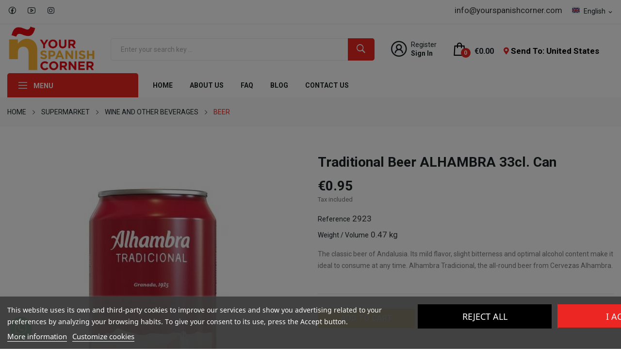

--- FILE ---
content_type: text/html; charset=utf-8
request_url: https://yourspanishcorner.com/en/beer/735-alhambra-traditional-beer-33cl-can-841368100034.html
body_size: 28896
content:
<!doctype html>
<html lang="en">

  <head>
    
      
<script type="text/javascript">
  !function(a,b,c,d,e,f,g,h){a.RaygunObject=e,a[e]=a[e]||function(){
  (a[e].o=a[e].o||[]).push(arguments)},f=b.createElement(c),g=b.getElementsByTagName(c)[0],
  f.async=1,f.src=d,g.parentNode.insertBefore(f,g),h=a.onerror,a.onerror=function(b,c,d,f,g){
  h&&h(b,c,d,f,g),g||(g=new Error(b)),a[e].q=a[e].q||[],a[e].q.push({
  e:g})}}(window,document,"script","//cdn.raygun.io/raygun4js/raygun.min.js","rg4js");
</script>

<script type="text/javascript">
  rg4js('apiKey', 'n1CwiuRiWwf7TKFk8odQ');
  rg4js('enableCrashReporting', true);
</script>




<!-- Google Tag Manager -->
<script>(function(w,d,s,l,i){w[l]=w[l]||[];w[l].push({'gtm.start':
new Date().getTime(),event:'gtm.js'});var f=d.getElementsByTagName(s)[0],
j=d.createElement(s),dl=l!='dataLayer'?'&l='+l:'';j.async=true;j.src=
'https://www.googletagmanager.com/gtm.js?id='+i+dl;f.parentNode.insertBefore(j,f);
})(window,document,'script','dataLayer','GTM-PBJTSZ2');</script>
<!-- End Google Tag Manager -->




  <meta charset="utf-8">


  <meta http-equiv="x-ua-compatible" content="ie=edge">



  <title>ALHAMBRA Traditional Beer - Your Spanish Corner</title>
  <meta name="description" content="Visit yourspanishcorner.com, learn about all our Spanish products and place your order. We ship to European countries.">
  <meta name="keywords" content="">
        <link rel="canonical" href="https://yourspanishcorner.com/en/beer/735-alhambra-traditional-beer-33cl-can-841368100034.html">
    
                  <link rel="alternate" href="https://yourspanishcorner.com/en/beer/735-alhambra-traditional-beer-33cl-can-841368100034.html" hreflang="en-us">
                  <link rel="alternate" href="https://yourspanishcorner.com/fr/bieres-/735-alhambra-biere-traditionnelle-33cl-peut-841368100034.html" hreflang="fr-fr">
                  <link rel="alternate" href="https://yourspanishcorner.com/es/cervezas/735-cerveza-tradicional-alhambra-33cl-lata-841368100034.html" hreflang="es-es">
                  <link rel="alternate" href="https://yourspanishcorner.com/de/bier/735-alhambra-traditionelles-bier-33cl-duerfen-841368100034.html" hreflang="de-de">
        



  <meta name="viewport" content="width=device-width, initial-scale=1">



  <link rel="icon" type="image/vnd.microsoft.icon" href="https://yourspanishcorner.com/img/favicon.ico?1749892449">
  <link rel="shortcut icon" type="image/x-icon" href="https://yourspanishcorner.com/img/favicon.ico?1749892449">

 <script src="https://ajax.googleapis.com/ajax/libs/jquery/3.2.1/jquery.min.js"></script>

    <link rel="stylesheet" href="https://fonts.googleapis.com/css2?family=Roboto:ital,wght@0,100;0,300;0,400;0,500;0,700;0,900;1,100;1,300;1,400;1,500;1,700;1,900&amp;display=swap" type="text/css" media="all">
  <link rel="stylesheet" href="https://yourspanishcorner.com/themes/theme_grano4/assets/cache/theme-ba4a9f1039.css" type="text/css" media="all">




    <script type="text/javascript" src="https://pnotif.my-probance.one/SITE/client.js?token=AkVXoCe059Xt9E37qm2j6JDSHYpvoXQ9JASdYhtGkTR0Qgja2XDH1Wg5jiYQFh1N" ></script>


  <script type="text/javascript">
        var CLOSE = "Close Categories";
        var MORE = "More Categories";
        var baseDir = "\/";
        var baseUri = "\/";
        var btGapTag = {"tagContent":{"tracking_type":{"label":"tracking_type","value":"view_item"},"content_type":{"label":"content_type","value":"'product'"},"contents":{"label":"contents","value":[{"item_id":735,"item_name":"Traditional Beer ALHAMBRA 33cl. can","currency":"EUR","item_category":"BEER","price":"0.95","item_brand":"No brand"}]},"coupon_name":{"label":"coupon","value":"no_coupon"},"value":{"label":"value","value":0.95},"currency":{"label":"currency","value":"EUR"}},"bAddToCartTrigger":"0","elementCategoryProduct":"article.product-miniature","elementRemoveCart":"a.remove-from-cart","elementShipping":"input[type=radio]","elementPayment":".ps-shown-by-js","elementlogin":"button#submit-login","elementsignup":"div.no-account","elementWishCat":"button.wishlist-button-add","elementWishProd":"button.wishlist-button-add","gaId":"G-PYE5W55E93","gaEnable":"1","bEnableUa":false,"sUAcode":"","ajaxUrl":"https:\/\/yourspanishcorner.com\/en\/module\/ganalyticspro\/ajax","token":"1f44389dc0bbc0792cb241346116f1d4","bRefund":false,"bPartialRefund":false,"bUseConsent":false,"bConsentHtmlElement":"","iConsentConsentLvl":0};
        var id_lang = 1;
        var jolisearch = {"amb_joli_search_action":"https:\/\/yourspanishcorner.com\/en\/module\/ambjolisearch\/jolisearch","amb_joli_search_link":"https:\/\/yourspanishcorner.com\/en\/module\/ambjolisearch\/jolisearch","amb_joli_search_controller":"jolisearch","blocksearch_type":"top","show_cat_desc":0,"ga_acc":0,"id_lang":1,"url_rewriting":1,"use_autocomplete":2,"minwordlen":3,"l_products":"Products","l_manufacturers":"Manufacturers","l_categories":"Categories","l_no_results_found":"No results found","l_more_results":"More results \u00bb","ENT_QUOTES":3,"search_ssl":true,"self":"\/var\/www\/vhosts\/yourspanishcorner.com\/httpdocs\/modules\/ambjolisearch","position":{"my":"left top","at":"left bottom","collision":"flipfit none"},"classes":"ps17","display_manufacturer":"","display_category":""};
        var m4_base_uri = "https:\/\/yourspanishcorner.com\/";
        var m4_pdf_controller = "https:\/\/yourspanishcorner.com\/en\/module\/m4pdf\/pdf?ajax=1";
        var matomomodule = {"url":"https:\/\/analytics.nubla2.es\/","siteid":"68","ecomTracking":"1","disableCookies":"0","trackUserIDs":"1","product":{"sku":"2923","name":"Cerveza Tradicional ALHAMBRA 33cl. lata","category":"CERVEZAS","price":0.950413},"cart":{"products":[],"totalprice":0}};
        var pixel_fc = "https:\/\/yourspanishcorner.com\/en\/module\/pspixel\/FrontAjaxPixel";
        var possearch_image = 0;
        var possearch_number = 10;
        var prestashop = {"cart":{"products":[],"totals":{"total":{"type":"total","label":"Total","amount":0,"value":"\u20ac0.00"},"total_including_tax":{"type":"total","label":"Total (tax incl.)","amount":0,"value":"\u20ac0.00"},"total_excluding_tax":{"type":"total","label":"Total (tax excl.)","amount":0,"value":"\u20ac0.00"}},"subtotals":{"products":{"type":"products","label":"Subtotal","amount":0,"value":"\u20ac0.00"},"discounts":null,"shipping":{"type":"shipping","label":"Shipping","amount":0,"value":""},"tax":{"type":"tax","label":"Included taxes","amount":0,"value":"\u20ac0.00"}},"products_count":0,"summary_string":"0 items","vouchers":{"allowed":1,"added":[]},"discounts":[],"minimalPurchase":27.27,"minimalPurchaseRequired":"A minimum shopping cart total of \u20ac27.27 (tax excl.) is required to validate your order. Current cart total is \u20ac0.00 (tax excl.)."},"currency":{"id":2,"name":"Euro","iso_code":"EUR","iso_code_num":"978","sign":"\u20ac"},"customer":{"lastname":null,"firstname":null,"email":null,"birthday":null,"newsletter":null,"newsletter_date_add":null,"optin":null,"website":null,"company":null,"siret":null,"ape":null,"is_logged":false,"gender":{"type":null,"name":null},"addresses":[]},"language":{"name":"English (English)","iso_code":"en","locale":"en-US","language_code":"en-us","is_rtl":"0","date_format_lite":"m\/d\/Y","date_format_full":"m\/d\/Y H:i:s","id":1},"page":{"title":"","canonical":"https:\/\/yourspanishcorner.com\/en\/beer\/735-alhambra-traditional-beer-33cl-can-841368100034.html","meta":{"title":"ALHAMBRA Traditional Beer - Your Spanish Corner","description":"Visit yourspanishcorner.com, learn about all our Spanish products and place your order. We ship to European countries.","keywords":"","robots":"index"},"page_name":"product","body_classes":{"lang-en":true,"lang-rtl":false,"country-US":true,"currency-EUR":true,"layout-full-width":true,"page-product":true,"tax-display-enabled":true,"product-id-735":true,"product-Traditional Beer ALHAMBRA 33cl. can":true,"product-id-category-76":true,"product-id-manufacturer-0":true,"product-id-supplier-1":true,"product-available-for-order":true},"admin_notifications":[]},"shop":{"name":"Your Spanish Corner SL","logo":"https:\/\/yourspanishcorner.com\/img\/logo-1638370449.jpg","stores_icon":"https:\/\/yourspanishcorner.com\/img\/logo_stores.png","favicon":"https:\/\/yourspanishcorner.com\/img\/favicon.ico"},"urls":{"base_url":"https:\/\/yourspanishcorner.com\/","current_url":"https:\/\/yourspanishcorner.com\/en\/beer\/735-alhambra-traditional-beer-33cl-can-841368100034.html","shop_domain_url":"https:\/\/yourspanishcorner.com","img_ps_url":"https:\/\/yourspanishcorner.com\/img\/","img_cat_url":"https:\/\/yourspanishcorner.com\/img\/c\/","img_lang_url":"https:\/\/yourspanishcorner.com\/img\/l\/","img_prod_url":"https:\/\/yourspanishcorner.com\/img\/p\/","img_manu_url":"https:\/\/yourspanishcorner.com\/img\/m\/","img_sup_url":"https:\/\/yourspanishcorner.com\/img\/su\/","img_ship_url":"https:\/\/yourspanishcorner.com\/img\/s\/","img_store_url":"https:\/\/yourspanishcorner.com\/img\/st\/","img_col_url":"https:\/\/yourspanishcorner.com\/img\/co\/","img_url":"https:\/\/yourspanishcorner.com\/themes\/theme_grano4\/assets\/img\/","css_url":"https:\/\/yourspanishcorner.com\/themes\/theme_grano4\/assets\/css\/","js_url":"https:\/\/yourspanishcorner.com\/themes\/theme_grano4\/assets\/js\/","pic_url":"https:\/\/yourspanishcorner.com\/upload\/","pages":{"address":"https:\/\/yourspanishcorner.com\/en\/address","addresses":"https:\/\/yourspanishcorner.com\/en\/addresses","authentication":"https:\/\/yourspanishcorner.com\/en\/autenticacion","cart":"https:\/\/yourspanishcorner.com\/en\/carro-de-la-compra","category":"https:\/\/yourspanishcorner.com\/en\/index.php?controller=category","cms":"https:\/\/yourspanishcorner.com\/en\/index.php?controller=cms","contact":"https:\/\/yourspanishcorner.com\/en\/contact-us","discount":"https:\/\/yourspanishcorner.com\/en\/discount","guest_tracking":"https:\/\/yourspanishcorner.com\/en\/estado-pedido","history":"https:\/\/yourspanishcorner.com\/en\/historial-de-pedidos","identity":"https:\/\/yourspanishcorner.com\/en\/identidad","index":"https:\/\/yourspanishcorner.com\/en\/","my_account":"https:\/\/yourspanishcorner.com\/en\/my-account","order_confirmation":"https:\/\/yourspanishcorner.com\/en\/order-confirmation","order_detail":"https:\/\/yourspanishcorner.com\/en\/index.php?controller=order-detail","order_follow":"https:\/\/yourspanishcorner.com\/en\/devolucion-de-productos","order":"https:\/\/yourspanishcorner.com\/en\/cart","order_return":"https:\/\/yourspanishcorner.com\/en\/index.php?controller=order-return","order_slip":"https:\/\/yourspanishcorner.com\/en\/vales","pagenotfound":"https:\/\/yourspanishcorner.com\/en\/pagina-no-encuentra","password":"https:\/\/yourspanishcorner.com\/en\/contrasena-olvidado","pdf_invoice":"https:\/\/yourspanishcorner.com\/en\/index.php?controller=pdf-invoice","pdf_order_return":"https:\/\/yourspanishcorner.com\/en\/index.php?controller=pdf-order-return","pdf_order_slip":"https:\/\/yourspanishcorner.com\/en\/index.php?controller=pdf-order-slip","prices_drop":"https:\/\/yourspanishcorner.com\/en\/promocion","product":"https:\/\/yourspanishcorner.com\/en\/index.php?controller=product","search":"https:\/\/yourspanishcorner.com\/en\/buscar","sitemap":"https:\/\/yourspanishcorner.com\/en\/index.php?controller=sitemap","stores":"https:\/\/yourspanishcorner.com\/en\/stores","supplier":"https:\/\/yourspanishcorner.com\/en\/proveedores","register":"https:\/\/yourspanishcorner.com\/en\/autenticacion?create_account=1","order_login":"https:\/\/yourspanishcorner.com\/en\/cart?login=1"},"alternative_langs":{"en-us":"https:\/\/yourspanishcorner.com\/en\/beer\/735-alhambra-traditional-beer-33cl-can-841368100034.html","fr-fr":"https:\/\/yourspanishcorner.com\/fr\/bieres-\/735-alhambra-biere-traditionnelle-33cl-peut-841368100034.html","es-es":"https:\/\/yourspanishcorner.com\/es\/cervezas\/735-cerveza-tradicional-alhambra-33cl-lata-841368100034.html","de-de":"https:\/\/yourspanishcorner.com\/de\/bier\/735-alhambra-traditionelles-bier-33cl-duerfen-841368100034.html"},"theme_assets":"\/themes\/theme_grano4\/assets\/","actions":{"logout":"https:\/\/yourspanishcorner.com\/en\/?mylogout="},"no_picture_image":{"bySize":{"small_default":{"url":"https:\/\/yourspanishcorner.com\/img\/p\/en-default-small_default.jpg","width":98,"height":98},"cart_default":{"url":"https:\/\/yourspanishcorner.com\/img\/p\/en-default-cart_default.jpg","width":125,"height":125},"home_default":{"url":"https:\/\/yourspanishcorner.com\/img\/p\/en-default-home_default.jpg","width":205,"height":205},"medium_default":{"url":"https:\/\/yourspanishcorner.com\/img\/p\/en-default-medium_default.jpg","width":300,"height":300},"large_default":{"url":"https:\/\/yourspanishcorner.com\/img\/p\/en-default-large_default.jpg","width":600,"height":600}},"small":{"url":"https:\/\/yourspanishcorner.com\/img\/p\/en-default-small_default.jpg","width":98,"height":98},"medium":{"url":"https:\/\/yourspanishcorner.com\/img\/p\/en-default-home_default.jpg","width":205,"height":205},"large":{"url":"https:\/\/yourspanishcorner.com\/img\/p\/en-default-large_default.jpg","width":600,"height":600},"legend":""}},"configuration":{"display_taxes_label":true,"display_prices_tax_incl":true,"is_catalog":false,"show_prices":true,"opt_in":{"partner":false},"quantity_discount":{"type":"discount","label":"Unit discount"},"voucher_enabled":1,"return_enabled":0},"field_required":[],"breadcrumb":{"links":[{"title":"Home","url":"https:\/\/yourspanishcorner.com\/en\/"},{"title":"SUPERMARKET","url":"https:\/\/yourspanishcorner.com\/en\/5-supermarket"},{"title":"WINE AND OTHER BEVERAGES","url":"https:\/\/yourspanishcorner.com\/en\/55-wine-and-other-beverages"},{"title":"BEER","url":"https:\/\/yourspanishcorner.com\/en\/76-beer"}],"count":4},"link":{"protocol_link":"https:\/\/","protocol_content":"https:\/\/"},"time":1768968216,"static_token":"1f44389dc0bbc0792cb241346116f1d4","token":"f7bd2d1e0378a8db44898d0e8cab3b97","debug":false};
        var prestashopFacebookAjaxController = "https:\/\/yourspanishcorner.com\/en\/module\/ps_facebook\/Ajax";
        var probance_wt = {"id":null,"wt_token":"ba9epKTZ9gN5UbP","id_type":"email","id_product":"735","api_url":"t4.my-probance.one","customer_prefix":"","product_prefix":"","debug":"0"};
        var psemailsubscription_subscription = "https:\/\/yourspanishcorner.com\/en\/module\/ps_emailsubscription\/subscription";
      </script>



  
<script type="text/javascript">
    var lgcookieslaw_consent_mode = 0;
    var lgcookieslaw_banner_url_ajax_controller = "https://yourspanishcorner.com/en/module/lgcookieslaw/ajax";     var lgcookieslaw_cookie_values = [];     var lgcookieslaw_saved_preferences = 0;
    var lgcookieslaw_ajax_calls_token = "265f630abf7e0efd54afd5817a0bc42b";
    var lgcookieslaw_reload = 0;
    var lgcookieslaw_block_navigation = 1;
    var lgcookieslaw_banner_position = 2;
    var lgcookieslaw_show_fixed_button = 0;
    var lgcookieslaw_save_user_consent = 1;
    var lgcookieslaw_reject_cookies_when_closing_banner = 0;
</script>

	<link rel="geolocation" href="https://yourspanishcorner.com/en/beer/735-alhambra-traditional-beer-33cl-can-841368100034.html" hreflang="en">
	<link rel="geolocation" href="https://yourspanishcorner.com/fr/bieres-/735-alhambra-biere-traditionnelle-33cl-peut-841368100034.html" hreflang="fr">
	<link rel="geolocation" href="https://yourspanishcorner.com/es/cervezas/735-cerveza-tradicional-alhambra-33cl-lata-841368100034.html" hreflang="es">
	<link rel="geolocation" href="https://yourspanishcorner.com/de/bier/735-alhambra-traditionelles-bier-33cl-duerfen-841368100034.html" hreflang="de">
<script type="text/javascript">
var ajax_url='https://yourspanishcorner.com/en/module/ets_geolocation/process';var page_controller='product';</script>

<!-- emarketing start -->







<!-- emarketing end -->	<script async src="https://www.googletagmanager.com/gtag/js?id=G-PYE5W55E93"></script>
<script src="https://cdn.brevo.com/js/sdk-loader.js" async></script>
<script>
    window.Brevo = window.Brevo || [];
    Brevo.push([
        "init",
        {
            client_key: "rv0fp7fvy90wbdmop0zr83ho",
            email_id: "",
        },
    ]);
</script>

<script type="text/javascript">

    var PS_EASY_CART_AJAX = 1;
    var MC_SELECTED_PROD_BOX_COLOR = "#ff4c4e";
    var MC_PROD_CART_HIGHLIGHT = "Switch_Button";
    var MC_ADDED_TO_CART_BGCOLOR = "#ff1012";
    var MC_MIN_QTY_TEXT_DISPLAY = 0;
    var MC_VARIANT_CART_TEXT_DISPLAY = 0;
    var addtocartconfirmation = 'Product successfully added to cart';
    var removefromcartconfirmation = 'Product removed from cart';

    function addToCart(pid, qty, idCombination, newQty,comb_addcart, pack) {
		if (pack ==1) {
			addToCartProduct(pid, qty, idCombination, newQty);
		} else {
			if (comb_addcart == 1) {
				addToCartComb(pid, qty, idCombination, newQty);
			} else {
				$.ajax({
					type:'POST',
					headers:{ "cache-control":"no-cache" },
					async:true,
					cache:false,
					dataType:'json',
					url:baseUri+'?id_product='+ pid+'&qty='+newQty+'&fc=module&module=easycart&controller=combination',
					data:{},
					success:function(mcJsonData) {
						if (mcJsonData != null)    {
							combfancybox(mcJsonData);
						} else {
							addToCartProduct(pid, qty, idCombination, newQty);
						}
					}
				});
			}
		}
    }

    function addToCartProduct(pid, qty, idCombination, newQty) {
       
        var id_product_attribute = (idCombination != '' && parseInt(idCombination)) ? idCombination : '';
        $.ajax({
            type:'POST',
            headers:{ "cache-control":"no-cache" },
            async:true,
            cache:false,
            url:baseUri,
            dataType:'json',
            data:'controller=cart&add=1&ajax=true&qty=' + qty + '&id_product=' + pid+'&ipa='+ id_product_attribute +'&token=' + prestashop['static_token'] + '&allow_refresh=1&op=up&action=update',
            success:function(mcJsonData) {
                if (mcJsonData.hasError) {
                    $(".addtocartloading").fadeOut();
                    var errors = '';
                    for (error in mcJsonData.errors)
                        //IE6 bug fix
                        if (error != 'indexOf')
                            errors += $('<div />').html(mcJsonData.errors[error]).text() + "\n";
                    if (!!$.prototype.fancybox)
                        $.fancybox.open([
                            {
                                type: 'inline',
                                autoScale: true,
                                minHeight: 30,
                                content: '<p class="fancybox-error">' + errors + '</p>'
                            }
                        ], {
                            padding: 0
                        });
                    else
                        alert(errors);
                } else {
                    customCartRefresh(pid, id_product_attribute, 'refresh');
                    actionMCAdd(pid, idCombination, mcJsonData, newQty);
                    //$(mcJsonData.products).each(function() {
                    //    if (this.id != undefined && this.id == parseInt(pid))
                    //        ajaxCart.updateLayer(this);
                    //});
                    $(".addtocartloading").fadeOut();
                    $("body").append("<div class='addtocartconfirmation' style='background:"+MC_ADDED_TO_CART_BGCOLOR+";'><span>"+addtocartconfirmation+"</span></div>"); $(".addtocartconfirmation").fadeOut(3000);
                }
            }
        });
    }

    function addToCartComb(pid, qty, idCombination, newQty) {
        $("body").append("<div class='addtocartloading'><img src='"+baseDir+"img/loadingAnimation.gif'/></div>");
        var id_product_attribute = (idCombination != '' && parseInt(idCombination)) ? idCombination : '';
        $.ajax({
            type:'POST',
            headers:{ "cache-control":"no-cache" },
            async:true,
            cache:false,
            url:baseUri,
            dataType:'json',
            data:'controller=cart&add=1&ajax=true&qty=' + qty + '&id_product=' + pid+'&ipa='+ id_product_attribute +'&token=' + prestashop['static_token'] + '&allow_refresh=1&op=up&action=update',
            success:function(mcJsonData) {
                if (mcJsonData.hasError) {
                    $(".addtocartloading").fadeOut();
                    var errors = '';
                    for (error in mcJsonData.errors)
                        //IE6 bug fix
                        if (error != 'indexOf')
                            errors += $('<div />').html(mcJsonData.errors[error]).text() + "\n";
                    if (!!$.prototype.fancybox)
                        $.fancybox.open([
                            {
                                type: 'inline',
                                autoScale: true,
                                minHeight: 30,
                                content: '<p class="fancybox-error">' + errors + '</p>'
                            }
                        ], {
                            padding: 0
                        });
                    else
                        alert(errors);
                } else {
                    //ajaxCart.updateCart(mcJsonData);
                    customCartRefresh(pid, id_product_attribute, 'refresh');
                    actionMCAddComb(pid, idCombination, mcJsonData, newQty, qty);
                    $(".addtocartloading").fadeOut();
                    $("body").append("<div class='addtocartconfirmation' style='background:"+MC_ADDED_TO_CART_BGCOLOR+";'><span>"+addtocartconfirmation+"</span></div>"); $(".addtocartconfirmation").fadeOut(3000);
                }
            }
        });
    }

    function customCartRefresh(id_product, id_product_attribute, action) {
        var refreshURL = $('.blockcart').data('refresh-url');
        $.ajax({
            type:'POST',
            headers:{ "cache-control":"no-cache" },
            async:true,
            cache:false,
            url:refreshURL,
            dataType:'json',
            data:
            {
                id_product_attribute: id_product_attribute,
                id_product: id_product,
                action: action
            },
            success:function(resp) {
                $('.blockcart').replaceWith($(resp.preview).find('.blockcart'));
                if (resp.modal) {
                showModal(resp.modal);
                }
				
		/* CoffeeTea Theme - Start 		
          $('.blockcart .header').replaceWith($(resp.preview).find('.blockcart .header'));
          $('.blockcart .cart-dropdown-wrapper').replaceWith($(resp.preview).find('.blockcart .cart-dropdown-wrapper'));
          $('.blockcart').removeClass('inactive').addClass('active');
          if ($('.sb-menu-right').length) {
            $('#js-cart-sidebar .cart-dropdown-wrapper').replaceWith($(resp.preview).find('.blockcart .cart-dropdown-wrapper'));
            if (prestashop.page.page_name != 'cart' && prestashop.page.page_name != 'checkout') {
              $('html').addClass('sb-open');
              $('.sb-overlay ').fadeIn(500);
              $('#scrolltopbtn').hide();
             
            }
          } else {
            if (resp.modal) {
              showModal(resp.modal);
            }
          }
		 CoffeeTea Theme - End */				
				/* Enable this code for Transformer theme with Flying cart
					$('.shoppingcart-list').replaceWith(resp.preview);
					prestashop.emit('stUpdatedCart');
					if (resp.products_count) {
						if(resp.products_count>9)
							$('.ajax_cart_quantity').addClass('dozens');
						else
							$('.ajax_cart_quantity').removeClass('dozens');
						$('.ajax_cart_quantity').text(resp.products_count);
						$('.cart_body').removeClass('no_show_empty');
					} else {
						$('.ajax_cart_quantity').removeClass('dozens').text(0);
						hover_display_cp==1 && $('.cart_body').addClass('no_show_empty');
					}

					if (resp.total_value) {
						$('.ajax_cart_total').text(resp.total_value);
					}
				*/
				/* Enable this code segment for Warehouse theme
				$('#blockcart').replaceWith(resp.preview);
				$('#mobile-cart-products-count').text($(resp.preview).find('.cart-products-count-btn').first().text());

				prestashop.emit('responsive updateAjax', {
					mobile: prestashop.responsive.mobile
				});

				if (resp.modal) {
					showModal(resp.modal);
				}*/

            }
        });
    }
	function showCombinations(id_product) {
		$.ajax({
			type:'POST',
			headers:{ "cache-control":"no-cache" },
			async:true,
			cache:false,
			dataType:'json',
			url:baseUri+'?id_product='+ id_product +'&fc=module&module=easycart&controller=combination',
			data:{},
			success:function(mcJsonData) {
				if (mcJsonData != null)    {
					combfancybox(mcJsonData);
				}
			}
		});	
	}
    function combfancybox(mcJsonData) {
        if (!!$.prototype.fancybox) {
            $.fancybox({
                        type: 'inline',
                        autoScale: true,
                        minHeight: 30,
                        content: '<p class="fancybox-error">' + mcJsonData + '</p>'
            });
        } else {
            $('#layer_cart').html(mcJsonData);
        }
    }

    function removeFromCart(pid, qty, idCombination, newQty, comb_addcart, pack) {
		if (pack == 1) {
			removeFromCartProduct(pid, qty, idCombination, newQty);
		} else {
			if (comb_addcart == 1) {
				removeFromCartComb(pid, qty, idCombination, newQty);
			} else {
				$.ajax({
					type:'POST',
					headers:{ "cache-control":"no-cache" },
					async:true,
					cache:false,
					dataType:'json',
					url:baseUri+'?id_product='+ pid+'&qty='+newQty+'&fc=module&module=easycart&controller=combination',
					data:{},
					success:function(mcJsonData) {
						if (mcJsonData != null)    {
							combfancybox(mcJsonData);
						} else {
							removeFromCartProduct(pid, qty, idCombination, newQty);
						}
					}
				});
			}
		}
    }
    function removeFromCartProduct(pid, qty, idCombination, newQty) {
        $("body").append("<div class='addtocartloading'><img src='"+baseDir+"img/loadingAnimation.gif'/></div>");
        var id_product_attribute = (idCombination != '' && parseInt(idCombination)) ? idCombination : '';
        $.ajax({
            type: 'POST',
            headers:{ "cache-control":"no-cache"},
            async: true,
            cache: false,
            url: baseUri,
            dataType: 'json',
            data: 'controller=cart&add=1&ajax=true&qty=' + qty + '&id_product=' + pid + '&ipa=' + id_product_attribute + '&token=' + prestashop['static_token'] + '&allow_refresh=1&op=down&action=update',
            success: function(mcJsonData) {
                //ajaxCart.updateCart(mcJsonData);
                customCartRefresh(pid, id_product_attribute, 'refresh');
                actionMCRemove(pid, idCombination, mcJsonData, newQty);
                $(".addtocartloading").fadeOut();
                $("body").append("<div class='addtocartconfirmation' style='background:"+MC_ADDED_TO_CART_BGCOLOR+";'><span>"+removefromcartconfirmation+"</span></div>"); $(".addtocartconfirmation").fadeOut(3000);
            }
        });
    }
    function removeFromCartComb(pid, qty, idCombination, newQty) {
        $("body").append("<div class='addtocartloading'><img src='"+baseDir+"img/loadingAnimation.gif'/></div>");
        var id_product_attribute = (idCombination != '' && parseInt(idCombination)) ? idCombination : '';
        $.ajax({
            type: 'POST',
            headers:{ "cache-control":"no-cache"},
            async: true,
            cache: false,
            url: baseUri,
            dataType: 'json',
            data: 'controller=cart&add=1&ajax=true&qty=' + qty + '&id_product=' + pid + '&ipa=' + id_product_attribute + '&token=' + prestashop['static_token'] + '&allow_refresh=1&op=down&action=update',
            success: function(mcJsonData) {
                //ajaxCart.updateCart(mcJsonData);
                customCartRefresh(pid, id_product_attribute, 'refresh');
                actionMCRemoveComb(pid, idCombination, mcJsonData, newQty, qty);
                $(".addtocartloading").fadeOut();
                $("body").append("<div class='addtocartconfirmation' style='background:"+MC_ADDED_TO_CART_BGCOLOR+";'><span>"+removefromcartconfirmation+"</span></div>"); $(".addtocartconfirmation").fadeOut(3000);
            }
        });
    }

    function deleteFromCart(pid, idCombination, oldqty, comb_addcart, pack) {
		if (pack == 1) {
			deleteFromCartProduct(pid, idCombination, oldqty);
		} else {
			if (comb_addcart == 1) {
				deleteFromCartComb(pid, idCombination, oldqty);
			} else {
				$.ajax({
					type:'POST',
					headers:{ "cache-control":"no-cache" },
					async:true,
					cache:false,
					dataType:'json',
					url:baseUri+'?id_product='+ pid+'&fc=module&module=easycart&controller=combination',
					data:{},
					success:function(mcJsonData) {
						if (mcJsonData != null)    {
							combfancybox(mcJsonData);
						} else {
							deleteFromCartProduct(pid, idCombination, oldqty);
						}
					}
				});
			}
		}	
    }
    function deleteFromCartProduct(pid, idCombination, oldqty) {
        $("body").append("<div class='addtocartloading'><img src='"+baseDir+"img/loadingAnimation.gif'/></div>");
        var id_product_attribute = (idCombination != '' && parseInt(idCombination)) ? idCombination : '';
        $.ajax({
            type: 'POST',
            headers:{ "cache-control":"no-cache"},
            async: true,
            cache: false,
            url: baseUri,
            dataType: 'json',
            data: 'controller=cart&delete=1&ajax=true&id_product=' + pid + '&ipa=' + id_product_attribute + '&token=' + prestashop['static_token'] + '&action=update',
            success: function(mcJsonData) {
                //ajaxCart.updateCart(mcJsonData);
                customCartRefresh(pid, id_product_attribute, 'refresh');
                actionMCDelete(pid, idCombination, mcJsonData);
                $(".addtocartloading").fadeOut();
                $("body").append("<div class='addtocartconfirmation' style='background:"+MC_ADDED_TO_CART_BGCOLOR+";'><span>"+removefromcartconfirmation+"</span></div>"); $(".addtocartconfirmation").fadeOut(3000);
            }
        });
    }
    function deleteFromCartComb(pid, idCombination, oldqty) {
        $("body").append("<div class='addtocartloading'><img src='"+baseDir+"img/loadingAnimation.gif'/></div>");
        var id_product_attribute = (idCombination != '' && parseInt(idCombination)) ? idCombination : '';
        $.ajax({
            type: 'POST',
            headers:{ "cache-control":"no-cache"},
            async: true,
            cache: false,
            url: baseUri,
            dataType: 'json',
            data: 'controller=cart&delete=1&ajax=true&id_product=' + pid + '&ipa=' + id_product_attribute + '&token=' + prestashop['static_token'] + '&action=update',
            success: function(mcJsonData) {
                //ajaxCart.updateCart(mcJsonData);
                customCartRefresh(pid, id_product_attribute, 'refresh');
                actionMCDeleteComb(pid, idCombination, mcJsonData, oldqty);
                $(".addtocartloading").fadeOut();
                $("body").append("<div class='addtocartconfirmation' style='background:"+MC_ADDED_TO_CART_BGCOLOR+";'><span>"+removefromcartconfirmation+"</span></div>"); $(".addtocartconfirmation").fadeOut(3000);
            }
        });
    }

    function actionMCAddComb(selected_pid, id_product_attribute, mcJsonData, qty, qty_diff) {
        if (!mcJsonData.hasError) {
            $('.multi_cart_div_' + selected_pid + '_' + id_product_attribute).each(function() {
                $(this).find('.mc_text_qty_' + selected_pid).val(qty);
                $(this).find('.mc_text_qty_' + selected_pid).attr('value', qty);
                $(this).find('.mc_text_qty_' + selected_pid).attr('mc_cart_qty', qty);
            });
            $('.comb_' + selected_pid + '_' + id_product_attribute).each(function() {
                $(this).addClass('multi_cart_addtocart_comb_enable').removeClass('multi_cart_addtocart_comb_disable');
            });

            $('.multi_cart_div_' + selected_pid).each(function() {
                var product_overall_qty = parseInt($(this).find('.mc_text_qty_' + selected_pid).val())+ parseInt(qty_diff);
                $(this).find('.mc_text_qty_' + selected_pid).val(product_overall_qty);
                $(this).find('.mc_text_qty_' + selected_pid).attr('value', product_overall_qty);
                $(this).find('.mc_text_qty_' + selected_pid).attr('mc_cart_qty', product_overall_qty);
            });
            $('.multi_cart_addtocart_checkmark_' + selected_pid).each(function() {
                $(this).addClass('multi_cart_addtocart_checkmark_enable').removeClass('multi_cart_addtocart_checkmark_disable');
            });
        }
    }

    function actionMCAdd(selected_pid, id_product_attribute, mcJsonData, qty) {
        if (!mcJsonData.hasError) {
            $('.multi_cart_div_' + selected_pid).each(function() {
                $(this).find('.mc_text_qty_' + selected_pid).val(qty);
                $(this).find('.mc_text_qty_' + selected_pid).attr('value', qty);
                $(this).find('.mc_text_qty_' + selected_pid).attr('mc_cart_qty', qty);
            });
            $('.multi_cart_addtocart_checkmark_' + selected_pid).each(function() {
                $(this).addClass('multi_cart_addtocart_checkmark_enable').removeClass('multi_cart_addtocart_checkmark_disable');
            });
        }
    }
    function actionMCRemoveComb(selected_pid, idCombination, mcJsonData, qty, qty_diff) {
        if (!mcJsonData.hasError) {
            $('.multi_cart_div_' + selected_pid + '_' + idCombination).each(function() {
                $(this).find('.mc_text_qty_' + selected_pid).val(qty);
                $(this).find('.mc_text_qty_' + selected_pid).attr('value', qty);
                $(this).find('.mc_text_qty_' + selected_pid).attr('mc_cart_qty', qty);
            });

            $('.multi_cart_div_' + selected_pid).each(function() {
                var product_overall_qty = parseInt($(this).find('.mc_text_qty_' + selected_pid).val())- parseInt(qty_diff);
                $(this).find('.mc_text_qty_' + selected_pid).val(product_overall_qty);
                $(this).find('.mc_text_qty_' + selected_pid).attr('value', product_overall_qty);
                $(this).find('.mc_text_qty_' + selected_pid).attr('mc_cart_qty', product_overall_qty);
            });
        }
    }
    function actionMCRemove(selected_pid, idCombination, mcJsonData, qty) {
        if (!mcJsonData.hasError) {
            $('.multi_cart_div_' + selected_pid).each(function() {
                $(this).find('.mc_text_qty_' + selected_pid).val(qty);
                $(this).find('.mc_text_qty_' + selected_pid).attr('value', qty);
                $(this).find('.mc_text_qty_' + selected_pid).attr('mc_cart_qty', qty);
            });
        }
    }
    function actionMCDeleteComb(selected_pid, idCombination, mcJsonData, oldqty) {
        if (!mcJsonData.hasError) {
            $('.multi_cart_div_' + selected_pid + '_' + idCombination).each(function() {
                $(this).find('.mc_text_qty_' + selected_pid).val(0);
                $(this).find('.mc_text_qty_' + selected_pid).attr('value', 0);
                $(this).find('.mc_text_qty_' + selected_pid).attr('mc_cart_qty', 0);
            });
            $('.comb_' + selected_pid + '_' + idCombination).each(function() {
                $(this).addClass('multi_cart_addtocart_comb_disable').removeClass('multi_cart_addtocart_comb_enable');
            });

            $('.multi_cart_div_' + selected_pid).each(function() {
                var product_overall_qty = parseInt($(this).find('.mc_text_qty_' + selected_pid).val())- parseInt(oldqty);
                if (product_overall_qty <= 0) {
                    product_overall_qty = 0;
                }
                $(this).find('.mc_text_qty_' + selected_pid).val(product_overall_qty);
                $(this).find('.mc_text_qty_' + selected_pid).attr('value', product_overall_qty);
                $(this).find('.mc_text_qty_' + selected_pid).attr('mc_cart_qty', product_overall_qty);
                if (product_overall_qty == 0) {
                    $('.multi_cart_addtocart_checkmark_' + selected_pid).each(function() {
                        $(this).addClass('multi_cart_addtocart_checkmark_disable').removeClass('multi_cart_addtocart_checkmark_enable');
                    });
                }
            });
        }
    }
    function actionMCDelete(selected_pid, idCombination, mcJsonData) {
        if (!mcJsonData.hasError) {
            $('.multi_cart_div_' + selected_pid).each(function() {
                var id_product_attribute = $(this).find('.mc_text_qty_' + selected_pid).attr('id_product_attribute');
                if (id_product_attribute == idCombination || id_product_attribute == '') {
                    $(this).find('.mc_text_qty_' + selected_pid).val(0);
                    $(this).find('.mc_text_qty_' + selected_pid).attr('value', 0);
                    $(this).find('.mc_text_qty_' + selected_pid).attr('mc_cart_qty', 0);
                }
            });

            $('.multi_cart_addtocart_checkmark_' + selected_pid).each(function() {
                $(this).addClass('multi_cart_addtocart_checkmark_disable').removeClass('multi_cart_addtocart_checkmark_enable');
            });
        }
    }
    function actionCartDeleteMC(selected_pid, idCombination, product_cart_quantity) {
        $('.multi_cart_div_' + selected_pid).each(function() {
            var product_overall_qty = parseInt($(this).find('.mc_text_qty_' + selected_pid).val())- parseInt(product_cart_quantity);
            if (product_overall_qty <= 0) {
                product_overall_qty = 0;
            }
            $(this).find('.mc_text_qty_' + selected_pid).val(product_overall_qty);
            $(this).find('.mc_text_qty_' + selected_pid).attr('value', product_overall_qty);
            $(this).find('.mc_text_qty_' + selected_pid).attr('mc_cart_qty', product_overall_qty);
            if (product_overall_qty == 0) {
                $('.multi_cart_addtocart_checkmark_' + selected_pid).each(function() {
                    $(this).addClass('multi_cart_addtocart_checkmark_disable').removeClass('multi_cart_addtocart_checkmark_enable');
                });
            }
        });
    }

	var ajaxController = 1;

	function resetAjaxController(time)
	{
		setTimeout(function() {
		ajaxController = 1;
		}, time);
	}
	
	function alterProductValue(id_product, newQty, obj)	{
		var oldQty = parseInt($(obj).attr('mc_cart_qty'));
		var minQty = parseInt($(obj).attr('mc_cart_min_qty'));
			if (minQty === 0) {
				minQty = 1;
			}		
		var pack = parseInt($(obj).attr('pack'));
		if (newQty >= 0) {
			var id_product_attribute = 0;
			var comb_addcart = 0;

			if (newQty != 0 && newQty < minQty) {
				newQty = minQty;
			} else if (newQty != 0 && newQty > minQty && MC_VARIANT_CART_TEXT_DISPLAY) {
			  var reminder = newQty % minQty;
			  if (reminder != 0) {
				var additive = minQty - reminder;
				newQty = parseInt(newQty) + parseInt(additive);
			  }
			}
			var qtydiff = parseInt(newQty) - oldQty;
			if (newQty == 0) {
				deleteFromCart(id_product, id_product_attribute, oldQty, comb_addcart, pack);
			} else if (qtydiff < 0) {
				qtydiff = -qtydiff;
				removeFromCart(id_product, qtydiff, id_product_attribute, newQty, comb_addcart, pack);
			} else if (qtydiff > 0) {
				addToCart(id_product, qtydiff, id_product_attribute, newQty,comb_addcart, pack);
			}
		}
	}
	
	function alterCombinationValue(id_product, id_product_attribute, newQty, minQty, obj) {
		if (parseInt(minQty) = 0) {
			minQty = 1;
		}
		var oldQty = parseInt($(obj).attr('mc_cart_qty'));
		if (newQty >= 0) {
			if (newQty != 0 && newQty < minQty) {
				newQty = minQty;
			} else if (newQty != 0 && newQty > minQty && MC_VARIANT_CART_TEXT_DISPLAY) {
			  var reminder = newQty % minQty;
			  if (reminder != 0) {
				var additive = minQty - reminder;
				newQty = parseInt(newQty) + parseInt(additive);
			  }
			}
			var qtydiff = parseInt(newQty) - oldQty;
			if (newQty == 0) {
				deleteFromCart(id_product, id_product_attribute, oldQty, 1, 0);
			} else if (qtydiff < 0) {
				qtydiff = -qtydiff;
				removeFromCart(id_product, qtydiff, id_product_attribute, newQty, 1, 0);
			} else if (qtydiff > 0) {
				addToCart(id_product, qtydiff, id_product_attribute, newQty, 1, 0);
			}
		}
	}
	
    function addMCEvents() {
        $(document).off('click', '.multi_cart_quantity_up').on('click', '.multi_cart_quantity_up', function() {
            if (ajaxController == 1) {
                ajaxController++;
                var selected_pid = $(this).attr('value');
                var mctextObj = $(this).parent().find('.mc_text_qty_' + selected_pid);
                var qty = parseInt(mctextObj.attr('mc_cart_qty'));
                var mcminqty = parseInt(mctextObj.attr('mc_cart_min_qty'));
				if (mcminqty === 0) {
					mcminqty = 1;
				}
                var id_product_attribute = mctextObj.attr('id_product_attribute');
                var comb_addcart = parseInt(mctextObj.attr('comb_addcart'));
				var pack = mctextObj.attr('pack');
                if (qty < mcminqty) {
                    var qtytoadd = mcminqty - qty;
                    qty = mcminqty;
                    addToCart(selected_pid, qtytoadd, id_product_attribute, qty, comb_addcart, pack);
                } else {
                    if (MC_VARIANT_CART_TEXT_DISPLAY) {
                        qty = qty + mcminqty;
                        addToCart(selected_pid, mcminqty, id_product_attribute, qty,comb_addcart, pack);
                    } else {
                        qty = ++qty;
                        addToCart(selected_pid, 1, id_product_attribute, qty, comb_addcart, pack);
                    }
                }
                resetAjaxController(1000);
            }
        });


        $(document).off('click', '.multi_cart_quantity_down').on('click', '.multi_cart_quantity_down', function() {
            if (ajaxController == 1) {
                ajaxController++;
                var selected_pid = $(this).attr('value');
                var mctextObj = $(this).parent().find('.mc_text_qty_' + selected_pid);
                var oldqty = parseInt(mctextObj.attr('mc_cart_qty'));
                var newqty = 0;
                var mcminqty = parseInt(mctextObj.attr('mc_cart_min_qty'));
				if (mcminqty === 0) {
					mcminqty = 1;
				}				
                var id_product_attribute = mctextObj.attr('id_product_attribute');
                var comb_addcart = parseInt(mctextObj.attr('comb_addcart'));
                var qtydiff = 1;
                var pack = mctextObj.attr('pack');				
                if (oldqty != 0) {
                    if (MC_VARIANT_CART_TEXT_DISPLAY) {
                        newqty = oldqty - mcminqty;
                        qtydiff = mcminqty;
                    } else {
                        newqty = oldqty - 1;
                    }

                    if (newqty < mcminqty || newqty == 0) {
                        newqty = 0;
                        deleteFromCart(selected_pid, id_product_attribute, oldqty, comb_addcart, pack);
                    } else {
                        removeFromCart(selected_pid, qtydiff, id_product_attribute, newqty,comb_addcart, pack);
                    }
                }
                resetAjaxController(1000);
            }
        });

        $(document).on('click', '[data-link-action="delete-from-cart"]', function() {
			var selected_pid = $(this).attr('data-id-product');
			var idCombination = $(this).attr('data-id-product-attribute');
			var oldqty = $(this).attr('data-quantity');
            $('.multi_cart_div_' + selected_pid + '_' + idCombination).each(function() {
                $(this).find('.mc_text_qty_' + selected_pid).val(0);
                $(this).find('.mc_text_qty_' + selected_pid).attr('value', 0);
                $(this).find('.mc_text_qty_' + selected_pid).attr('mc_cart_qty', 0);
            });
            $('.comb_' + selected_pid + '_' + idCombination).each(function() {
                $(this).addClass('multi_cart_addtocart_comb_disable').removeClass('multi_cart_addtocart_comb_enable');
            });

            $('.multi_cart_div_' + selected_pid).each(function() {
                var product_overall_qty = parseInt($(this).find('.mc_text_qty_' + selected_pid).val())- parseInt(oldqty);
                if (product_overall_qty <= 0) {
                    product_overall_qty = 0;
                }
                $(this).find('.mc_text_qty_' + selected_pid).val(product_overall_qty);
                $(this).find('.mc_text_qty_' + selected_pid).attr('value', product_overall_qty);
                $(this).find('.mc_text_qty_' + selected_pid).attr('mc_cart_qty', product_overall_qty);
                if (product_overall_qty == 0) {
                    $('.multi_cart_addtocart_checkmark_' + selected_pid).each(function() {
                        $(this).addClass('multi_cart_addtocart_checkmark_disable').removeClass('multi_cart_addtocart_checkmark_enable');
                    });
                }
            });
        });


        $(document).off('focus', '.multicart_quantity_input').on('focus', '.multicart_quantity_input', function() {
            var selected_pid = $(this).attr('mc_input_prodid');
			var pack = $(this).attr('pack');
			if (pack == 1) {
			} else {
				$(this).attr('readOnly',true);
				$.ajax({
					type:'POST',
					headers:{ "cache-control":"no-cache" },
					async:true,
					cache:false,
					dataType:'json',
					url:baseUri+'?id_product='+ selected_pid +'&fc=module&module=easycart&controller=combination',
					data:{},
					success:function(mcJsonData) {
						if (mcJsonData != null)    {
							combfancybox(mcJsonData);
						} else {
							$('.mc_text_qty_' + selected_pid).each(function() {
								$(this).removeAttr('readonly');
							});
						}
					}
				});
			}
        });
    }
</script>

<script type="text/javascript">
	(window.gaDevIds=window.gaDevIds||[]).push('d6YPbH');
	(function(i,s,o,g,r,a,m){i['GoogleAnalyticsObject']=r;i[r]=i[r]||function(){
	(i[r].q=i[r].q||[]).push(arguments)},i[r].l=1*new Date();a=s.createElement(o),
	m=s.getElementsByTagName(o)[0];a.async=1;a.src=g;m.parentNode.insertBefore(a,m)
	})(window,document,'script','https://www.google-analytics.com/analytics.js','ga');

            ga('create', 'UA-62112055-1', 'auto');
                        ga('send', 'pageview');
    
    ga('require', 'ec');
</script>

<!-- Facebook Pixel Code -->

<script>
    !function(f,b,e,v,n,t,s)
    {if(f.fbq)return;n=f.fbq=function(){n.callMethod? n.callMethod.apply(n,arguments):n.queue.push(arguments)};
    if(!f._fbq)f._fbq=n;n.push=n;n.loaded=!0;n.version='2.0';n.agent='plprestashop-download'; // n.agent to keep because of partnership
    n.queue=[];t=b.createElement(e);t.async=!0;
    t.src=v;s=b.getElementsByTagName(e)[0];
    s.parentNode.insertBefore(t,s)}(window, document,'script', 'https://connect.facebook.net/en_US/fbevents.js');

            fbq('init', '1023637444697175');
        
    fbq('track', 'PageView');
</script>

<noscript>
    <img height="1" width="1" style="display:none" src="https://www.facebook.com/tr?id=1023637444697175&ev=PageView&noscript=1"/>
</noscript>

<!-- End Facebook Pixel Code -->

<!-- Set Facebook Pixel Product Export -->
    <meta  content="Traditional Beer ALHAMBRA 33cl. can">
    <meta  content="The classic beer of Andalusia. Its mild flavor, slight bitterness and optimal alcohol content make it ideal to consume at any time. Alhambra Tradicional, the all-round beer from Cervezas Alhambra.">
    <meta  content="https://yourspanishcorner.com/en/beer/735-alhambra-traditional-beer-33cl-can-841368100034.html">
    <meta  content="https://yourspanishcorner.com/17483-medium_default/alhambra-traditional-beer-33cl-can.jpg">
    <meta  content="">
    <meta  content="In stock">
    <meta  content="new">
    <meta  content="0.95">
    <meta  content="EUR">
    <meta  content="735">
<!-- END OF Set Facebook Pixel Product Export -->

    
        <script>
            fbq('track', 'ViewContent', {content_name: 'Traditional Beer ALHAMBRA 33cl. can EN', content_ids: 735, content_type: 'product', value: 0.95, currency: 'EUR'});
        </script>
    




    
  <meta  content="product">
  <meta  content="https://yourspanishcorner.com/en/beer/735-alhambra-traditional-beer-33cl-can-841368100034.html">
  <meta  content="ALHAMBRA Traditional Beer - Your Spanish Corner">
  <meta  content="Your Spanish Corner SL">
  <meta  content="Visit yourspanishcorner.com, learn about all our Spanish products and place your order. We ship to European countries.">
  <meta  content="https://yourspanishcorner.com/17483-large_default/alhambra-traditional-beer-33cl-can.jpg">
  <meta  content="0.950413">
  <meta  content="EUR">
  <meta  content="0.95">
  <meta  content="EUR">
    <meta  content="0.470000">
  <meta  content="kg">
  
  </head>

  <body   id="product"  class="lang-en country-us currency-eur layout-full-width page-product tax-display-enabled product-id-735 product-traditional-beer-alhambra-33cl-can product-id-category-76 product-id-manufacturer-0 product-id-supplier-1 product-available-for-order"> 

    
        

    
    <main>
      
              

      <header id="header">
        
          
<div class="header-banner">
	
</div>



<nav class="header-nav">
	<div class="container">

				<div class="hidden-md-down">
			
  <div class="col-footer social_follow "> 
    <ul>
              <li class="facebook"><a href="https://www.facebook.com/YourSpanishCorner" target="_blank">Facebook</a></li>
              <li class="youtube"><a href="https://www.youtube.com/c/YourSpanishCorner" target="_blank">YouTube</a></li>
              <li class="instagram"><a href="https://www.instagram.com/your_spanish_corner/" target="_blank">Instagram</a></li>
          </ul>
  </div>

<div id="_desktop_language_selector">
	<div class="language-selector-wrapper selector-block hidden-md-down">
	 <span id="language-selector-label" class=" selector-label hidden-lg-down">Language :</span>
	<div class="language-selector localiz_block  dropdown js-dropdown">
	  <button data-toggle="dropdown" class=" btn-unstyle" aria-haspopup="true" aria-expanded="false" aria-label="Language dropdown">
		<img src="https://yourspanishcorner.com/img/l/1.jpg" alt="" width="16" height="11" />
		<span class="expand-more">English</span>
		<i class="material-icons">expand_more</i>
	  </button>
	  <ul class="dropdown-menu" aria-labelledby="language-selector-label">
				  <li  class="current" >
			<a href="https://yourspanishcorner.com/en/beer/735-alhambra-traditional-beer-33cl-can-841368100034.html" class="dropdown-item"><img src="https://yourspanishcorner.com/img/l/1.jpg" alt="" width="16" height="11" />English</a>
		  </li>
				  <li >
			<a href="https://yourspanishcorner.com/fr/bieres-/735-alhambra-biere-traditionnelle-33cl-peut-841368100034.html" class="dropdown-item"><img src="https://yourspanishcorner.com/img/l/2.jpg" alt="" width="16" height="11" />Français</a>
		  </li>
				  <li >
			<a href="https://yourspanishcorner.com/es/cervezas/735-cerveza-tradicional-alhambra-33cl-lata-841368100034.html" class="dropdown-item"><img src="https://yourspanishcorner.com/img/l/3.jpg" alt="" width="16" height="11" />Español</a>
		  </li>
				  <li >
			<a href="https://yourspanishcorner.com/de/bier/735-alhambra-traditionelles-bier-33cl-duerfen-841368100034.html" class="dropdown-item"><img src="https://yourspanishcorner.com/img/l/4.jpg" alt="" width="16" height="11" />Deutsch</a>
		  </li>
			  </ul>
	</div>
	</div>
	<div class="language-selector-wrapper hidden-lg-up">
		<div class="selector-mobile dropdown js-dropdown">
		  <button data-toggle="dropdown" class=" btn-unstyle" aria-haspopup="true" aria-expanded="false" aria-label="Language dropdown">
			<img src="https://yourspanishcorner.com/img/l/1.jpg" alt="" width="16" height="11" />
			<span class="expand-more">English</span>
			<i class="material-icons">expand_more</i>
		  </button>
		  <ul class="dropdown-menu" aria-labelledby="language-selector-label">
						  <li  class="current" >
				<a href="https://yourspanishcorner.com/en/beer/735-alhambra-traditional-beer-33cl-can-841368100034.html" class="dropdown-item"><img src="https://yourspanishcorner.com/img/l/1.jpg" alt="" width="16" height="11" />English</a>
			  </li>
						  <li >
				<a href="https://yourspanishcorner.com/fr/bieres-/735-alhambra-biere-traditionnelle-33cl-peut-841368100034.html" class="dropdown-item"><img src="https://yourspanishcorner.com/img/l/2.jpg" alt="" width="16" height="11" />Français</a>
			  </li>
						  <li >
				<a href="https://yourspanishcorner.com/es/cervezas/735-cerveza-tradicional-alhambra-33cl-lata-841368100034.html" class="dropdown-item"><img src="https://yourspanishcorner.com/img/l/3.jpg" alt="" width="16" height="11" />Español</a>
			  </li>
						  <li >
				<a href="https://yourspanishcorner.com/de/bier/735-alhambra-traditionelles-bier-33cl-duerfen-841368100034.html" class="dropdown-item"><img src="https://yourspanishcorner.com/img/l/4.jpg" alt="" width="16" height="11" />Deutsch</a>
			  </li>
					  </ul>
		</div>
	</div>
</div>
  <p style="text-align: right;">info@yourspanishcorner.com</p>
<!-- Module Presta Blog -->
<div class="prestablog-nav-top">
   <a href="https://yourspanishcorner.com/en/blog">
      Blog
   </a>
</div>
<!-- /Module Presta Blog -->

		</div>
	</div>
	<div class="container">
		<div class="hidden-lg-up  mobile">
			<div class="row-mobile">
				<div class="col-mobile ">
					<div class="float-xs-left" id="menu-icon">
						<i class="las la-bars"></i>
					</div>
					<div id="mobile_top_menu_wrapper" class="row hidden-lg-up" style="display:none;">
						<div class="top-header-mobile">							
							<div id="_mobile_compare"></div>
							<div id="_mobile_wishtlist"></div>
						</div>
						<div id="_mobile_currency_selector"></div>
						<div id="_mobile_language_selector"></div>				
						<div class="menu-close"> 
							menu <i class="material-icons float-xs-right">arrow_back</i>
						</div>
						<div class="menu-tabs">							
							<div class="js-top-menu-bottom">												
								<div id="_mobile_megamenu"></div>
								<div id="_mobile_vegamenu"></div>
							</div>
						</div>
					 </div>
				</div>
				<div class="col-mobile mobile-center">
					<div class="top-logo" id="_mobile_logo"></div>
				</div>
				<div class="col-mobile mobile-right">
					<div id="_mobile_user_info"></div>
					<div id="_mobile_cart_block"></div>

				</div>
			</div>
			<div id="_mobile_search_category"></div>
		</div>
	</div>
	<div class="_mobile_ets_click_show"><!-- pos search module TOP -->
<div id="_desktop_search_category"> 
	<div class="dropdown js-dropdown">
		<span class="search-icon" data-toggle="dropdown"><i class="las la-search"></i></span> 
		<div id="pos_search_top" class="dropdown-menu">
			<form method="get" action="//yourspanishcorner.com/en/buscar" id="searchbox" class="form-inline form_search "  data-search-controller-url="/modules/possearchproducts/SearchProducts.php">
				<label for="pos_query_top"><!-- image on background --></label>
				<input type="hidden" name="controller" value="search">  
				<div class="pos_search form-group">
					  
				</div>
				<input type="text" name="s" value="" placeholder="Enter your search key ... " id="pos_query_top" class="search_query form-control ac_input" >
				<button type="submit" class="btn btn-default search_submit">
					<i class="ion-ios-search-strong"></i>
				</button>
			</form>
		</div>
	</div>
</div>

<!-- /pos search module TOP -->
<div id="_desktop_user_info">
	<div class="user-info-block">
					<a href="https://yourspanishcorner.com/en/autenticacion?create_account=1">
				Register
			</a>
							  <a
				href="https://yourspanishcorner.com/en/my-account"
				title="Log in to your customer account"
				rel="nofollow"
			  >
				<span>Sign in</span>
			 </a>
				
	</div>
	
</div>
<div id="_desktop_cart_block" class="blockcart_container">
  <div class="blockcart cart-preview" data-refresh-url="//yourspanishcorner.com/en/module/ps_shoppingcart/ajax">
  <div id="spminicartpro" class="spminicartpro cart-preview inactive" data-refresh-url="//yourspanishcorner.com/en/module/ps_shoppingcart/ajax">
    <div class="header">
              <div class="button_cart">
      <a rel="nofollow" href="//yourspanishcorner.com/en/carro-de-la-compra?action=show" class="desktop hidden-md-down">
         <span class="item_count">0</span>
         <span class="item_total">€0.00</span>
      </a>
      <a class="mobile hidden-lg-up">
        <span class="item_count">0</span>
         <span class="item_total">€0.00</span>
      </a>
    </div>
        
        
        <span class="cart-products-count" data-cart-quantity="0"></span>
                  </div>
  </div>
  </div>
</div>
    <a class="ets_click_show_header" href="javascript:void(0)" >
        <i class="icon" aria-hidden="true"><svg aria-hidden="true" focusable="false" data-prefix="fas" data-icon="map-marker-alt" class="svg-inline--fa fa-map-marker-alt fa-w-12" role="img" xmlns="http://www.w3.org/2000/svg" viewBox="0 0 384 512"><path fill="currentColor" d="M172.268 501.67C26.97 291.031 0 269.413 0 192 0 85.961 85.961 0 192 0s192 85.961 192 192c0 77.413-26.97 99.031-172.268 309.67-9.535 13.774-29.93 13.773-39.464 0zM192 272c44.183 0 80-35.817 80-80s-35.817-80-80-80-80 35.817-80 80 35.817 80 80 80z"></path></svg></i>
        <span class="text_content">Send To: United States</span>
            </a>

 
<!-- Module Presta Blog -->

<div id="prestablog_displayslider">


</div>

<!-- Module Presta Blog -->
 </div>
</nav>


<div class="header-top top_bg hidden-md-down">
	<div class="container">

		<div class="row">
			<div class="col col-left col col-md-3 col-xl-2" id="_desktop_logo">
								<a href="https://yourspanishcorner.com/">
				<img class="logo img-responsive" src="https://yourspanishcorner.com/img/logo-1638370449.jpg" alt="Your Spanish Corner SL">
				</a>
								
			</div>
			<div class="col col-right col-md-9 col-xl-10 col-sm-12 position-static"> 
				<!-- pos search module TOP -->
<div id="_desktop_search_category"> 
	<div class="dropdown js-dropdown">
		<span class="search-icon" data-toggle="dropdown"><i class="las la-search"></i></span> 
		<div id="pos_search_top" class="dropdown-menu">
			<form method="get" action="//yourspanishcorner.com/en/buscar" id="searchbox" class="form-inline form_search "  data-search-controller-url="/modules/possearchproducts/SearchProducts.php">
				<label for="pos_query_top"><!-- image on background --></label>
				<input type="hidden" name="controller" value="search">  
				<div class="pos_search form-group">
					  
				</div>
				<input type="text" name="s" value="" placeholder="Enter your search key ... " id="pos_query_top" class="search_query form-control ac_input" >
				<button type="submit" class="btn btn-default search_submit">
					<i class="ion-ios-search-strong"></i>
				</button>
			</form>
		</div>
	</div>
</div>

<!-- /pos search module TOP -->
<div id="_desktop_user_info">
	<div class="user-info-block">
					<a href="https://yourspanishcorner.com/en/autenticacion?create_account=1">
				Register
			</a>
							  <a
				href="https://yourspanishcorner.com/en/my-account"
				title="Log in to your customer account"
				rel="nofollow"
			  >
				<span>Sign in</span>
			 </a>
				
	</div>
	
</div>
<div id="_desktop_cart_block" class="blockcart_container">
  <div class="blockcart cart-preview" data-refresh-url="//yourspanishcorner.com/en/module/ps_shoppingcart/ajax">
  <div id="spminicartpro" class="spminicartpro cart-preview inactive" data-refresh-url="//yourspanishcorner.com/en/module/ps_shoppingcart/ajax">
    <div class="header">
              <div class="button_cart">
      <a rel="nofollow" href="//yourspanishcorner.com/en/carro-de-la-compra?action=show" class="desktop hidden-md-down">
         <span class="item_count">0</span>
         <span class="item_total">€0.00</span>
      </a>
      <a class="mobile hidden-lg-up">
        <span class="item_count">0</span>
         <span class="item_total">€0.00</span>
      </a>
    </div>
        
        
        <span class="cart-products-count" data-cart-quantity="0"></span>
                  </div>
  </div>
  </div>
</div>
    <a class="ets_click_show_header" href="javascript:void(0)" >
        <i class="icon" aria-hidden="true"><svg aria-hidden="true" focusable="false" data-prefix="fas" data-icon="map-marker-alt" class="svg-inline--fa fa-map-marker-alt fa-w-12" role="img" xmlns="http://www.w3.org/2000/svg" viewBox="0 0 384 512"><path fill="currentColor" d="M172.268 501.67C26.97 291.031 0 269.413 0 192 0 85.961 85.961 0 192 0s192 85.961 192 192c0 77.413-26.97 99.031-172.268 309.67-9.535 13.774-29.93 13.773-39.464 0zM192 272c44.183 0 80-35.817 80-80s-35.817-80-80-80-80 35.817-80 80 35.817 80 80 80z"></path></svg></i>
        <span class="text_content">Send To: United States</span>
            </a>

 
<!-- Module Presta Blog -->

<div id="prestablog_displayslider">


</div>

<!-- Module Presta Blog -->
 
			</div>
			
		</div>
		
	</div>

</div>
<div class="header-bottom hidden-md-down">
	<div class="container">
		<div class="row">
			<div class="col col-left col col-md-3">
				<div id="_desktop_vegamenu">
<div class="pos-menu-vertical" data-more-less="20">
	<div class="title_vertical hidden-md-down">Menu </div>
	<ul class="menu-content"> 
			 			
				<li class="menu-item menu-item1  hasChild ">
					
					<a href="https://yourspanishcorner.com/en/13-christmas-specials-" >
						
												<span>* CHRISTMAS SPECIALS!! *</span>
												 <i class="hidden-md-down icon_sub ion-ios-arrow-right"></i>					</a>
					 
																						<span class="icon-drop-mobile"><i class="material-icons add">add</i><i class="material-icons remove">remove </i></span><ul class="menu-dropdown cat-drop-menu menu_noanimation"><li><a href="https://yourspanishcorner.com/en/111-turron-candy" class=""><span>TURRON CANDY</span></a></li><li><a href="https://yourspanishcorner.com/en/117-champagne-sparkling-wine" class=""><span>CHAMPAGNE & SPARKLING WINE</span></a></li><li><a href="https://yourspanishcorner.com/en/112-mantecados-polvorones" class=""><span>MANTECADOS & POLVORONES</span></a></li><li><a href="https://yourspanishcorner.com/en/116-chocolates-bombons" class=""><span>CHOCOLATES & BOMBONS!</span></a></li><li><a href="https://yourspanishcorner.com/en/118-christmas-without-sugar-" class=""><span>CHRISTMAS WITHOUT SUGAR! </span></a></li><li><a href="https://yourspanishcorner.com/en/130-christmas-basket" class=""><span>CHRISTMAS BASKET</span></a></li><li><a href="https://yourspanishcorner.com/en/113-other-specials" class=""><span>OTHER SPECIALS</span></a></li></ul>
									</li>
			 			
				<li class="menu-item menu-item15   ">
					
					<a href="https://yourspanishcorner.com/en/143--offers-of-the-month" >
						
												<span>SPECIAL PROMOTIONS</span>
																	</a>
					 
																				</li>
			 			
				<li class="menu-item menu-item24   ">
					
					<a href="https://yourspanishcorner.com/en/new-products" >
						
												<span>NEW PRODUCTS</span>
																	</a>
					 
																				</li>
			 			
				<li class="menu-item menu-item2   ">
					
					<a href="https://yourspanishcorner.com/en/22-olive-oil" >
						
												<span>OLIVE OIL</span>
																	</a>
					 
																				</li>
			 			
				<li class="menu-item menu-item5  hasChild ">
					
					<a href="https://yourspanishcorner.com/en/17-cold-cuts-hams-cheese" >
						
												<span>COLD CUTS, HAMS &amp; CHEESE</span>
												 <i class="hidden-md-down icon_sub ion-ios-arrow-right"></i>					</a>
					 
																						<span class="icon-drop-mobile"><i class="material-icons add">add</i><i class="material-icons remove">remove </i></span><ul class="menu-dropdown cat-drop-menu menu_noanimation"><li><a href="https://yourspanishcorner.com/en/96-whole-hams" class=""><span>WHOLE HAMS</span></a></li><li><a href="https://yourspanishcorner.com/en/97-spanish-cheese-" class=""><span>SPANISH CHEESE</span></a></li><li><a href="https://yourspanishcorner.com/en/98-spanish-sausages" class=""><span>SPANISH SAUSAGES</span></a></li></ul>
									</li>
			 			
				<li class="menu-item menu-item6  hasChild ">
					
					<a href="https://yourspanishcorner.com/en/14-appetizers-tapas" >
						
												<span>APPETIZERS &amp; TAPAS</span>
												 <i class="hidden-md-down icon_sub ion-ios-arrow-right"></i>					</a>
					 
																						<span class="icon-drop-mobile"><i class="material-icons add">add</i><i class="material-icons remove">remove </i></span><ul class="menu-dropdown cat-drop-menu menu_noanimation"><li><a href="https://yourspanishcorner.com/en/102-dried-nuts" class=""><span>DRIED NUTS</span></a></li><li><a href="https://yourspanishcorner.com/en/109-chips" class=""><span>CHIPS</span></a></li><li><a href="https://yourspanishcorner.com/en/110-breadsticks-co" class=""><span>BREADSTICKS & Co.</span></a></li><li><a href="https://yourspanishcorner.com/en/114-olives-co" class=""><span>OLIVES & Co.</span></a></li><li><a href="https://yourspanishcorner.com/en/115-tapas" class=""><span>TAPAS</span></a></li></ul>
									</li>
			 			
				<li class="menu-item menu-item3  hasChild ">
					
					<a href="https://yourspanishcorner.com/en/10-rice-beans-pasta" >
						
												<span>RICE, BEANS &amp; PASTA</span>
												 <i class="hidden-md-down icon_sub ion-ios-arrow-right"></i>					</a>
					 
																						<span class="icon-drop-mobile"><i class="material-icons add">add</i><i class="material-icons remove">remove </i></span><ul class="menu-dropdown cat-drop-menu menu_noanimation"><li><a href="https://yourspanishcorner.com/en/138-rice" class=""><span>RICE</span></a></li><li><a href="https://yourspanishcorner.com/en/139-pasta-en" class=""><span>PASTA EN</span></a></li><li><a href="https://yourspanishcorner.com/en/140-legumes" class=""><span>LEGUMES</span></a></li></ul>
									</li>
			 			
				<li class="menu-item menu-item4  hasChild ">
					
					<a href="https://yourspanishcorner.com/en/16-sauces-creams-broths-spices" >
						
												<span>SAUCES, CREAMS, BROTHS &amp; SPICES</span>
												 <i class="hidden-md-down icon_sub ion-ios-arrow-right"></i>					</a>
					 
																						<span class="icon-drop-mobile"><i class="material-icons add">add</i><i class="material-icons remove">remove </i></span><ul class="menu-dropdown cat-drop-menu menu_noanimation"><li><a href="https://yourspanishcorner.com/en/120-spices-and-seasoning" class=""><span>SPICES AND SEASONING</span></a></li><li><a href="https://yourspanishcorner.com/en/123-flour-breadcrumbs" class=""><span>FLOUR & BREADCRUMBS</span></a></li><li><a href="https://yourspanishcorner.com/en/122-broth" class=""><span>BROTH</span></a></li><li><a href="https://yourspanishcorner.com/en/121-sauces" class=""><span>SAUCES</span></a></li><li><a href="https://yourspanishcorner.com/en/142-soups-and-creams" class=""><span>SOUPS AND CREAMS</span></a></li></ul>
									</li>
			 			
				<li class="menu-item menu-item7  hasChild ">
					
					<a href="https://yourspanishcorner.com/en/20-canned-food" >
						
												<span>CANNED FOOD</span>
												 <i class="hidden-md-down icon_sub ion-ios-arrow-right"></i>					</a>
					 
																						<span class="icon-drop-mobile"><i class="material-icons add">add</i><i class="material-icons remove">remove </i></span><ul class="menu-dropdown cat-drop-menu menu_noanimation"><li><a href="https://yourspanishcorner.com/en/124-canned-seafood" class=""><span>CANNED SEAFOOD</span></a></li><li><a href="https://yourspanishcorner.com/en/125-pate" class=""><span>PÂTÉ</span></a></li><li><a href="https://yourspanishcorner.com/en/134-canned-vegetables-and-fruits" class=""><span>CANNED VEGETABLES AND FRUITS</span></a></li></ul>
									</li>
			 			
				<li class="menu-item menu-item16   ">
					
					<a href="https://yourspanishcorner.com/en/137-gourmet-products" >
						
												<span>GOURMET PRODUCTS</span>
																	</a>
					 
																				</li>
			 			
				<li class="menu-item menu-item8   ">
					
					<a href="https://yourspanishcorner.com/en/49-ready-to-eat" >
						
												<span>READY TO EAT</span>
																	</a>
					 
																				</li>
			 			
				<li class="menu-item menu-item9  hasChild ">
					
					<a href="https://yourspanishcorner.com/en/27-sweets-desserts" >
						
												<span>SWEETS &amp; DESSERTS</span>
												 <i class="hidden-md-down icon_sub ion-ios-arrow-right"></i>					</a>
					 
																						<span class="icon-drop-mobile"><i class="material-icons add">add</i><i class="material-icons remove">remove </i></span><ul class="menu-dropdown cat-drop-menu menu_noanimation"><li><a href="https://yourspanishcorner.com/en/35-coffee-chocolate-powder-tea" class=""><span>COFFEE, CHOCOLATE POWDER & TEA!</span></a><span class="icon-drop-mobile"><i class="material-icons add">add</i><i class="material-icons remove">remove </i></span><ul class="menu-dropdown cat-drop-menu "><li><a href="https://yourspanishcorner.com/en/106-spanish-coffee" class=""><span>SPANISH COFFEE</span></a></li><li><a href="https://yourspanishcorner.com/en/107-chocolate-powder" class=""><span>CHOCOLATE POWDER</span></a></li><li><a href="https://yourspanishcorner.com/en/108-tea" class=""><span>TEA</span></a></li></ul></li><li><a href="https://yourspanishcorner.com/en/41-chocolate-chocolate-cream" class=""><span>CHOCOLATE & CHOCOLATE CREAM</span></a></li><li><a href="https://yourspanishcorner.com/en/59-spanish-biscuits" class=""><span>SPANISH BISCUITS</span></a></li><li><a href="https://yourspanishcorner.com/en/25-typical-sweeets-" class=""><span>TYPICAL SWEEETS </span></a></li><li><a href="https://yourspanishcorner.com/en/45-breakfast-cereals-" class=""><span>BREAKFAST CEREALS  </span></a></li><li><a href="https://yourspanishcorner.com/en/132-bread-" class=""><span>BREAD </span></a></li><li><a href="https://yourspanishcorner.com/en/77-mermelades-membrillo" class=""><span>MERMELADES & MEMBRILLO</span></a></li><li><a href="https://yourspanishcorner.com/en/30-desserts" class=""><span>DESSERTS</span></a></li><li><a href="https://yourspanishcorner.com/en/24-sweets-and-candies-for-parties" class=""><span>SWEETS AND CANDIES FOR PARTIES</span></a></li><li><a href="https://yourspanishcorner.com/en/44-dietetic-products-" class=""><span>DIETETIC PRODUCTS </span></a></li><li><a href="https://yourspanishcorner.com/en/119-fruit-juices-" class=""><span>FRUIT JUICES </span></a></li><li><a href="https://yourspanishcorner.com/en/133-milk-products" class=""><span>MILK PRODUCTS</span></a></li></ul>
									</li>
			 			
				<li class="menu-item menu-item11  hasChild ">
					
					<a href="https://yourspanishcorner.com/en/55-wine-and-other-beverages" >
						
												<span>WINE AND OTHER BEVERAGES</span>
												 <i class="hidden-md-down icon_sub ion-ios-arrow-right"></i>					</a>
					 
																						<span class="icon-drop-mobile"><i class="material-icons add">add</i><i class="material-icons remove">remove </i></span><ul class="menu-dropdown cat-drop-menu menu_noanimation"><li><a href="https://yourspanishcorner.com/en/32-red-wine" class=""><span>RED WINE</span></a></li><li><a href="https://yourspanishcorner.com/en/61-white-wine" class=""><span>WHITE WINE</span></a></li><li><a href="https://yourspanishcorner.com/en/64-rose-wine" class=""><span>ROSÉ WINE</span></a></li><li><a href="https://yourspanishcorner.com/en/79-sparkling" class=""><span>SPARKLING</span></a></li><li><a href="https://yourspanishcorner.com/en/34-ron" class=""><span>RON</span></a></li><li><a href="https://yourspanishcorner.com/en/62-whiskey" class=""><span>WHISKEY</span></a></li><li><a href="https://yourspanishcorner.com/en/63-gin" class=""><span>GIN</span></a></li><li><a href="https://yourspanishcorner.com/en/56-liqueurs" class=""><span>LIQUEURS</span></a></li><li><a href="https://yourspanishcorner.com/en/76-beer" class=""><span>BEER</span></a></li><li><a href="https://yourspanishcorner.com/en/26-refreshing-drinks" class=""><span>REFRESHING DRINKS</span></a></li></ul>
									</li>
			 			
				<li class="menu-item menu-item12  hasChild ">
					
					<a href="https://yourspanishcorner.com/en/23-house-keeping-chemicals" >
						
												<span>HOUSE KEEPING CHEMICALS</span>
												 <i class="hidden-md-down icon_sub ion-ios-arrow-right"></i>					</a>
					 
																						<span class="icon-drop-mobile"><i class="material-icons add">add</i><i class="material-icons remove">remove </i></span><ul class="menu-dropdown cat-drop-menu menu_noanimation"><li><a href="https://yourspanishcorner.com/en/91-softener-washing-liquid" class=""><span>SOFTENER & WASHING LIQUID</span></a></li><li><a href="https://yourspanishcorner.com/en/92-air-fresheners" class=""><span>AIR FRESHENERS</span></a></li><li><a href="https://yourspanishcorner.com/en/93-bath-cleaning-products" class=""><span>BATH CLEANING PRODUCTS</span></a></li><li><a href="https://yourspanishcorner.com/en/94-kitchen-cleaning-products" class=""><span>KITCHEN CLEANING PRODUCTS</span></a></li><li><a href="https://yourspanishcorner.com/en/95-floor-dust-cleaners" class=""><span>FLOOR & DUST CLEANERS</span></a></li></ul>
									</li>
			 			
				<li class="menu-item menu-item13   ">
					
					<a href="https://yourspanishcorner.com/en/52-health-beauty-healthcare-" >
						
												<span>HEALTH &amp; BEAUTY - HEALTHCARE</span>
																	</a>
					 
																				</li>
			 			
				<li class="menu-item menu-item14  hasChild ">
					
					<a href="https://yourspanishcorner.com/en/38-baby-world-" >
						
												<span>BABY WORLD</span>
												 <i class="hidden-md-down icon_sub ion-ios-arrow-right"></i>					</a>
					 
																						<span class="icon-drop-mobile"><i class="material-icons add">add</i><i class="material-icons remove">remove </i></span><ul class="menu-dropdown cat-drop-menu menu_noanimation"><li><a href="https://yourspanishcorner.com/en/42-baby-bath-products" class=""><span>BABY BATH PRODUCTS</span></a></li><li><a href="https://yourspanishcorner.com/en/47-baby-food" class=""><span>BABY FOOD</span></a></li><li><a href="https://yourspanishcorner.com/en/104-nappies" class=""><span>NAPPIES</span></a></li></ul>
									</li>
			 			
				<li class="menu-item menu-item28   ">
					
					<a href="https://yourspanishcorner.com/en/90-nenuco-en" >
						
												<span>NENUCO</span>
																	</a>
					 
																				</li>
			 			
				<li class="menu-item menu-item10   ">
					
					<a href="https://yourspanishcorner.com/en/72-gluten-free-" >
						
												<span>GLUTEN FREE</span>
																	</a>
					 
																				</li>
			 			
				<li class="menu-item menu-item20   ">
					
					<a href="https://yourspanishcorner.com/en/7-books-and-magazines" >
						
												<span>MAGAZINES</span>
																	</a>
					 
																				</li>
			 			
				<li class="menu-item menu-item25   ">
					
					<a href="https://yourspanishcorner.com/en/6-kitchen-and-table" >
						
												<span>KITCHEN ITEMS</span>
																	</a>
					 
																				</li>
			</ul>
	
</div>
</div>			
			</div>
			<div class=" col col-right col-md-9 col-sm-12 position-static"> 
				<div id="_desktop_megamenu" class="use-sticky ">
<div class="pos-menu-horizontal">
	<ul class="menu-content"> 
			 			
				<li class=" menu-item menu-item1   ">
					
						<a href="https://yourspanishcorner.com/en/" >
						
												<span>HOME</span>
																	</a>
																									</li>
			 			
				<li class=" menu-item menu-item2   ">
					
						<a href="https://yourspanishcorner.com/en/content/15-quienes-somos" >
						
												<span>ABOUT US</span>
																	</a>
																									</li>
			 			
				<li class=" menu-item menu-item3   ">
					
						<a href="https://yourspanishcorner.com/en/content/8-faq" >
						
												<span>FAQ</span>
																	</a>
																									</li>
			 			
				<li class=" menu-item menu-item8   ">
					
						<a href="https://yourspanishcorner.com/en/blog" >
						
												<span>BLOG</span>
																	</a>
																									</li>
			 			
				<li class=" menu-item menu-item4   ">
					
						<a href="https://yourspanishcorner.com/en/content/17-contacto" >
						
												<span>CONTACT US</span>
																	</a>
																									</li>
			</ul>
	
</div>
</div>
			</div>
			
		</div>
		
	</div>
</div>



        
      </header>
		      
        
<aside id="notifications">
  <div class="container">
    
    
    
      </div>
</aside>
      
		
			<div class="breadcrumb_container " data-depth="4">
	<div class="container">
		<nav data-depth="4" class="breadcrumb">
		  <ol  >
			
			  				
				  <li   >
					<a  href="https://yourspanishcorner.com/en/">
					  <span >Home</span>
					</a>
					<meta  content="1">
				  </li>
				
			  				
				  <li   >
					<a  href="https://yourspanishcorner.com/en/5-supermarket">
					  <span >SUPERMARKET</span>
					</a>
					<meta  content="2">
				  </li>
				
			  				
				  <li   >
					<a  href="https://yourspanishcorner.com/en/55-wine-and-other-beverages">
					  <span >WINE AND OTHER BEVERAGES</span>
					</a>
					<meta  content="3">
				  </li>
				
			  				
				  <li   >
					<a  href="https://yourspanishcorner.com/en/76-beer">
					  <span >BEER</span>
					</a>
					<meta  content="4">
				  </li>
				
			  			
		  </ol>
		</nav>
	</div>
</div>

		
     <div id="wrapper">
        
		<div class="container">
			<div class="row">
				
			</div>
		</div>
        <div class="container">
			<div class="row">
			  

			  
  <div id="content-wrapper" class="col-xs-12">
    
    

  <section id="main"  >
    <meta  content="https://yourspanishcorner.com/en/beer/735-alhambra-traditional-beer-33cl-can-841368100034.html">

    <div class="row">
      <div class="col-md-6 ">
        
          <section class="page-content" id="content">
            

              
				 
	<div class="images-container">
	  
		<div class="product-view_content">
		  
			<ul class="product-flag">
			  				<li class=" out_of_stock">Out-of-Stock</li>
			  			</ul>
		  
		<div class="product-cover slider-for">
		 		 <div class="thumb-item">
		  		  <div class="easyzoom easyzoom--overlay">
		  <a href="https://yourspanishcorner.com/17483-large_default/alhambra-traditional-beer-33cl-can.jpg">
		   <img class=""  style="width:100%;" src="https://yourspanishcorner.com/17483-large_default/alhambra-traditional-beer-33cl-can.jpg" alt="" title="" >
		  </a>
		  </div>

		  		   </div>
		 		 <div class="thumb-item">
		  		  <div class="easyzoom easyzoom--overlay">
		  <a href="https://yourspanishcorner.com/8490-large_default/alhambra-traditional-beer-33cl-can.jpg">
		   <img class=""  style="width:100%;" src="https://yourspanishcorner.com/8490-large_default/alhambra-traditional-beer-33cl-can.jpg" alt="" title="" >
		  </a>
		  </div>

		  		   </div>
		 		</div>
		</div>
	  
		<div style="text-align: center;font-size: 12px;color: #7a7d7e;line-height: 14px;">The images may not exactly match the final packaging/product. Please contact us at info@yourspanishcorner.com to resolve any doubts or request more information.<br><br></span>
	  
		  <ul class="product-images slider-nav">
						  <div class="thumb-container">
				<div>
				<img
				  class="thumb js-thumb  selected "
				  src="https://yourspanishcorner.com/17483-home_default/alhambra-traditional-beer-33cl-can.jpg"
				  alt=""
				  title=""
				  width="100"
				  
				>
				</div>
			  </div>
						  <div class="thumb-container">
				<div>
				<img
				  class="thumb js-thumb "
				  src="https://yourspanishcorner.com/8490-home_default/alhambra-traditional-beer-33cl-can.jpg"
				  alt=""
				  title=""
				  width="100"
				  
				>
				</div>
			  </div>
					  </ul>

	  
	</div>



 <script type="text/javascript">
	$(document).ready(function() {
	$('.images-container .slider-for').slick({
	   slidesToShow: 1,
	   slidesToScroll: 1,
	   focusOnSelect: true,
	   arrows: true, 
	   fade: true,
	   infinite: true,
	   lazyLoad: 'ondemand',
	   asNavFor: '.slider-nav'
	 });
	  if (0 == 0) {
		 $('.images-container .slider-nav').slick({
		   slidesToShow: 4,
		   slidesToScroll: 1,
		   asNavFor: '.slider-for',
		   dots: false, 
		   arrows: true, 
		   infinite: true,
		   focusOnSelect: true
		 });
	 }else {
	 $('.images-container .slider-nav').slick({
	   slidesToShow: 4,
	   slidesToScroll: 1,
	   asNavFor: '.slider-for',
	   vertical:true,
	   dots: false, 
	   arrows: true, 
	   infinite: true,
	   focusOnSelect: true,
	   responsive: [
	   	{
		  breakpoint: 991,
		  settings: {
			slidesToShow: 2, 
			slidesToScroll: 1,
		  }
		},
		{
		  breakpoint: 767,
		  settings: {
			slidesToShow: 4, 
			slidesToScroll: 1,
		  }
		},
		{
		  breakpoint: 543,
		  settings: {
			slidesToShow: 3, 
			slidesToScroll: 1,
		  }
		},
		{
		  breakpoint: 399,
		  settings: {
			slidesToShow: 2,
			slidesToScroll: 1, 
		  }
		}
		]
	 });
	 }
	 
	 $('.images-container .slider-for').slickLightbox({
			src: 'src',
			itemSelector: '.thumb-item img'
	 });
	 	if($(window).width() >= 992) 
		{
			var $easyzoom = $('.images-container .easyzoom').easyZoom(); 
		}
	$(window).resize(function(){
		if($(window).width() >= 992)
		{
			 var $easyzoom = $('.images-container .easyzoom').easyZoom();  
			$('.easyzoom--overlay').addClass('easyzoom');
		}
		else
		{
			$('.easyzoom--overlay').removeClass('easyzoom'); 	
		}
	});
});
</script>              
            
          </section>
        
        </div>
        <div class="col-md-6 ">
			<div class="content_info">
				
					
					  <h1 class="h1 namne_details" >Traditional Beer ALHAMBRA 33cl. can</h1>
					
				
				
			  
				  <div class="product-prices">
    
          

    
      <div
        class="product-price h5 "
        
        
        
      >
        <link  href="https://schema.org/PreOrder"/>
        <meta  content="EUR">

        <div class="current-price">
          <span  content="0.95">€0.95</span>

                  </div>

        
                  
      </div>
    

    
          

    
          

    
          

    

    <div class="tax-shipping-delivery-label">
              Tax included
                    
              
                        </div>
  </div>
			  

                <div class="product-reference">
        <label class="label">Reference </label>
        <span >2923</span>
        </div>
        
        
                         <div class=product-weight">
             <span class="label ">Weight / Volume</span>
             <span >0.47  kg</span>
             </div>
                     


			  <div class="product-information">
				
				  <div id="product-description-short-735" class="product-description-short" ><p>The classic beer of Andalusia. Its mild flavor, slight bitterness and optimal alcohol content make it ideal to consume at any time. Alhambra Tradicional, the all-round beer from Cervezas Alhambra.</p></div>
				

				
				<div class="product-actions">
				  
					<form action="https://yourspanishcorner.com/en/carro-de-la-compra" method="post" id="add-to-cart-or-refresh">
					  <input type="hidden" name="token" value="1f44389dc0bbc0792cb241346116f1d4">
					  <input type="hidden" name="id_product" value="735" id="product_page_product_id">
					  <input type="hidden" name="id_customization" value="0" id="product_customization_id">

					  
						<div class="product-variants">
  </div>
					  

					  
											  

					  
						<section class="product-discounts">
  </section>
					  

					  
						<div class="product-add-to-cart">
  
</div>
					  

					  
						<div class="product-additional-info">
  <input type="hidden" id="emarketing_product_id" value="735"/><input type="hidden" id="emarketing_product_name" value="Traditional Beer ALHAMBRA 33cl. can"/><input type="hidden" id="emarketing_product_price" value="0.95"/><input type="hidden" id="emarketing_product_category" value="BEER"/><input type="hidden" id="emarketing_currency" value="EUR"/>
</div>
					  

					  					  
					</form>
				  

				</div>

				
				  <div style="display:block;">
<span></span>
    <div style="display: inline-block;vertical-align: middle;">
        <div class="multi_cart_div_735 mc_div_qty_outer_single">
            <div class="mc_div_qty_inner">
                <span class="multi_cart_addtocart_checkmark_735 multi_cart_addtocart_checkmark_disable"></span>
                <a
                    style="border-color: #f1f1f5;background-color: #f1f1f5;"
                    class="multi_cart_quantity_down" title="Subtract" rel="nofollow" value="735">
                    <span
                        class="multi_cart_quantity_span_minus"
                        style="background-color: #f1f1f5;
                        border-color: #f1f1f5;">
                    </span>
                </a>
                <span
                    style="display:inline-block;
                            text-align:center;
                            vertical-align:middle;
                            padding:0px;">
                    <input type="text" name="quantity_735" 
					value="0" 
					mc_cart_min_qty="1" id_product_attribute="0" mc_cart_qty="0" onchange="alterProductValue(735, this.value, this)"  mc_input_prodid="735" class="multicart_quantity_input form-control grey mc_text_qty_735 mc_qty_input_textbox_style" autocomplete="off">
                </span>
				<a  
                    style="border-color: #f1f1f5;background-color: #f1f1f5;"
                    class="multi_cart_quantity_up" title="Add" rel="nofollow" value="735">
					<span
                        class="multi_cart_quantity_span_plus  ets_click_show is_ver16 href="javascript:void(0)"" } pack="1" title="Add"
                        style="background-color: #f1f1f5;
                        border-color: #f1f1f5;">
                    </span>
						
				 </div>
							<button id="btnfade" class="cart-button  ets_click_show is_ver16 href="javascript:void(0)"" } pack="1" title="Add">
	<span class="add-to-cart">Add to cart</span>
	<span class="added">Added</span>
	<i class="fas fa-shopping-cart"></i>
	
</button>
			 			
					
				<script>
      $(function(){
        $('#show').click(function(){
          $('#btnfade').show();
        });
        $('#hide').click(function(){
          $('#btnfade').hide();
        });
      })
    </script>	
                </a>
        </div>
    </div>
	
</div>	

					


				
			</div>
		  </div>
      </div>
    </div>
	<div class="row">
		<div class="col-xs-12">
			
            <div class="tabs ">
                <ul class="nav nav-tabs" role="tablist">
                                      <li class="nav-item">
                       <a
                         class="nav-link active"
                         data-toggle="tab"
                         href="#description"
                         role="tab"
                         aria-controls="description"
                          aria-selected="true">Description</a>
                    </li>
                  
				  
                  
                </ul>

                <div class="tab-content" id="tab-content">
                 <div class="tab-pane fade in active" id="description" role="tabpanel">
                   
                     <div class="product-description">
                      <p><!-- [if gte mso 9]><xml>
 <o:OfficeDocumentSettings>
  <o:RelyOnVML/>
  <o:AllowPNG/>
 </o:OfficeDocumentSettings>
</xml><![endif]--><!-- [if gte mso 9]><xml>
 <w:WordDocument>
  <w:View>Normal</w:View>
  <w:Zoom>0</w:Zoom>
  <w:TrackMoves/>
  <w:TrackFormatting/>
  <w:HyphenationZone>21</w:HyphenationZone>
  <w:PunctuationKerning/>
  <w:ValidateAgainstSchemas/>
  <w:SaveIfXMLInvalid>false</w:SaveIfXMLInvalid>
  <w:IgnoreMixedContent>false</w:IgnoreMixedContent>
  <w:AlwaysShowPlaceholderText>false</w:AlwaysShowPlaceholderText>
  <w:DoNotPromoteQF/>
  <w:LidThemeOther>ES</w:LidThemeOther>
  <w:LidThemeAsian>X-NONE</w:LidThemeAsian>
  <w:LidThemeComplexScript>X-NONE</w:LidThemeComplexScript>
  <w:Compatibility>
   <w:BreakWrappedTables/>
   <w:SnapToGridInCell/>
   <w:WrapTextWithPunct/>
   <w:UseAsianBreakRules/>
   <w:DontGrowAutofit/>
   <w:SplitPgBreakAndParaMark/>
   <w:EnableOpenTypeKerning/>
   <w:DontFlipMirrorIndents/>
   <w:OverrideTableStyleHps/>
  </w:Compatibility>
  <m:mathPr>
   <m:mathFont m:val="Cambria Math"/>
   <m:brkBin m:val="before"/>
   <m:brkBinSub m:val="&#45;-"/>
   <m:smallFrac m:val="off"/>
   <m:dispDef/>
   <m:lMargin m:val="0"/>
   <m:rMargin m:val="0"/>
   <m:defJc m:val="centerGroup"/>
   <m:wrapIndent m:val="1440"/>
   <m:intLim m:val="subSup"/>
   <m:naryLim m:val="undOvr"/>
  </m:mathPr></w:WordDocument>
</xml><![endif]--><!-- [if gte mso 9]><xml>
 <w:LatentStyles DefLockedState="false" DefUnhideWhenUsed="false"
  DefSemiHidden="false" DefQFormat="false" DefPriority="99"
  LatentStyleCount="371">
  <w:LsdException Locked="false" Priority="0" QFormat="true" Name="Normal"/>
  <w:LsdException Locked="false" Priority="9" QFormat="true" Name="heading 1"/>
  <w:LsdException Locked="false" Priority="9" SemiHidden="true"
   UnhideWhenUsed="true" QFormat="true" Name="heading 2"/>
  <w:LsdException Locked="false" Priority="9" SemiHidden="true"
   UnhideWhenUsed="true" QFormat="true" Name="heading 3"/>
  <w:LsdException Locked="false" Priority="9" SemiHidden="true"
   UnhideWhenUsed="true" QFormat="true" Name="heading 4"/>
  <w:LsdException Locked="false" Priority="9" SemiHidden="true"
   UnhideWhenUsed="true" QFormat="true" Name="heading 5"/>
  <w:LsdException Locked="false" Priority="9" SemiHidden="true"
   UnhideWhenUsed="true" QFormat="true" Name="heading 6"/>
  <w:LsdException Locked="false" Priority="9" SemiHidden="true"
   UnhideWhenUsed="true" QFormat="true" Name="heading 7"/>
  <w:LsdException Locked="false" Priority="9" SemiHidden="true"
   UnhideWhenUsed="true" QFormat="true" Name="heading 8"/>
  <w:LsdException Locked="false" Priority="9" SemiHidden="true"
   UnhideWhenUsed="true" QFormat="true" Name="heading 9"/>
  <w:LsdException Locked="false" SemiHidden="true" UnhideWhenUsed="true"
   Name="index 1"/>
  <w:LsdException Locked="false" SemiHidden="true" UnhideWhenUsed="true"
   Name="index 2"/>
  <w:LsdException Locked="false" SemiHidden="true" UnhideWhenUsed="true"
   Name="index 3"/>
  <w:LsdException Locked="false" SemiHidden="true" UnhideWhenUsed="true"
   Name="index 4"/>
  <w:LsdException Locked="false" SemiHidden="true" UnhideWhenUsed="true"
   Name="index 5"/>
  <w:LsdException Locked="false" SemiHidden="true" UnhideWhenUsed="true"
   Name="index 6"/>
  <w:LsdException Locked="false" SemiHidden="true" UnhideWhenUsed="true"
   Name="index 7"/>
  <w:LsdException Locked="false" SemiHidden="true" UnhideWhenUsed="true"
   Name="index 8"/>
  <w:LsdException Locked="false" SemiHidden="true" UnhideWhenUsed="true"
   Name="index 9"/>
  <w:LsdException Locked="false" Priority="39" SemiHidden="true"
   UnhideWhenUsed="true" Name="toc 1"/>
  <w:LsdException Locked="false" Priority="39" SemiHidden="true"
   UnhideWhenUsed="true" Name="toc 2"/>
  <w:LsdException Locked="false" Priority="39" SemiHidden="true"
   UnhideWhenUsed="true" Name="toc 3"/>
  <w:LsdException Locked="false" Priority="39" SemiHidden="true"
   UnhideWhenUsed="true" Name="toc 4"/>
  <w:LsdException Locked="false" Priority="39" SemiHidden="true"
   UnhideWhenUsed="true" Name="toc 5"/>
  <w:LsdException Locked="false" Priority="39" SemiHidden="true"
   UnhideWhenUsed="true" Name="toc 6"/>
  <w:LsdException Locked="false" Priority="39" SemiHidden="true"
   UnhideWhenUsed="true" Name="toc 7"/>
  <w:LsdException Locked="false" Priority="39" SemiHidden="true"
   UnhideWhenUsed="true" Name="toc 8"/>
  <w:LsdException Locked="false" Priority="39" SemiHidden="true"
   UnhideWhenUsed="true" Name="toc 9"/>
  <w:LsdException Locked="false" SemiHidden="true" UnhideWhenUsed="true"
   Name="Normal Indent"/>
  <w:LsdException Locked="false" SemiHidden="true" UnhideWhenUsed="true"
   Name="footnote text"/>
  <w:LsdException Locked="false" SemiHidden="true" UnhideWhenUsed="true"
   Name="annotation text"/>
  <w:LsdException Locked="false" SemiHidden="true" UnhideWhenUsed="true"
   Name="header"/>
  <w:LsdException Locked="false" SemiHidden="true" UnhideWhenUsed="true"
   Name="footer"/>
  <w:LsdException Locked="false" SemiHidden="true" UnhideWhenUsed="true"
   Name="index heading"/>
  <w:LsdException Locked="false" Priority="35" SemiHidden="true"
   UnhideWhenUsed="true" QFormat="true" Name="caption"/>
  <w:LsdException Locked="false" SemiHidden="true" UnhideWhenUsed="true"
   Name="table of figures"/>
  <w:LsdException Locked="false" SemiHidden="true" UnhideWhenUsed="true"
   Name="envelope address"/>
  <w:LsdException Locked="false" SemiHidden="true" UnhideWhenUsed="true"
   Name="envelope return"/>
  <w:LsdException Locked="false" SemiHidden="true" UnhideWhenUsed="true"
   Name="footnote reference"/>
  <w:LsdException Locked="false" SemiHidden="true" UnhideWhenUsed="true"
   Name="annotation reference"/>
  <w:LsdException Locked="false" SemiHidden="true" UnhideWhenUsed="true"
   Name="line number"/>
  <w:LsdException Locked="false" SemiHidden="true" UnhideWhenUsed="true"
   Name="page number"/>
  <w:LsdException Locked="false" SemiHidden="true" UnhideWhenUsed="true"
   Name="endnote reference"/>
  <w:LsdException Locked="false" SemiHidden="true" UnhideWhenUsed="true"
   Name="endnote text"/>
  <w:LsdException Locked="false" SemiHidden="true" UnhideWhenUsed="true"
   Name="table of authorities"/>
  <w:LsdException Locked="false" SemiHidden="true" UnhideWhenUsed="true"
   Name="macro"/>
  <w:LsdException Locked="false" SemiHidden="true" UnhideWhenUsed="true"
   Name="toa heading"/>
  <w:LsdException Locked="false" SemiHidden="true" UnhideWhenUsed="true"
   Name="List"/>
  <w:LsdException Locked="false" SemiHidden="true" UnhideWhenUsed="true"
   Name="List Bullet"/>
  <w:LsdException Locked="false" SemiHidden="true" UnhideWhenUsed="true"
   Name="List Number"/>
  <w:LsdException Locked="false" SemiHidden="true" UnhideWhenUsed="true"
   Name="List 2"/>
  <w:LsdException Locked="false" SemiHidden="true" UnhideWhenUsed="true"
   Name="List 3"/>
  <w:LsdException Locked="false" SemiHidden="true" UnhideWhenUsed="true"
   Name="List 4"/>
  <w:LsdException Locked="false" SemiHidden="true" UnhideWhenUsed="true"
   Name="List 5"/>
  <w:LsdException Locked="false" SemiHidden="true" UnhideWhenUsed="true"
   Name="List Bullet 2"/>
  <w:LsdException Locked="false" SemiHidden="true" UnhideWhenUsed="true"
   Name="List Bullet 3"/>
  <w:LsdException Locked="false" SemiHidden="true" UnhideWhenUsed="true"
   Name="List Bullet 4"/>
  <w:LsdException Locked="false" SemiHidden="true" UnhideWhenUsed="true"
   Name="List Bullet 5"/>
  <w:LsdException Locked="false" SemiHidden="true" UnhideWhenUsed="true"
   Name="List Number 2"/>
  <w:LsdException Locked="false" SemiHidden="true" UnhideWhenUsed="true"
   Name="List Number 3"/>
  <w:LsdException Locked="false" SemiHidden="true" UnhideWhenUsed="true"
   Name="List Number 4"/>
  <w:LsdException Locked="false" SemiHidden="true" UnhideWhenUsed="true"
   Name="List Number 5"/>
  <w:LsdException Locked="false" Priority="10" QFormat="true" Name="Title"/>
  <w:LsdException Locked="false" SemiHidden="true" UnhideWhenUsed="true"
   Name="Closing"/>
  <w:LsdException Locked="false" SemiHidden="true" UnhideWhenUsed="true"
   Name="Signature"/>
  <w:LsdException Locked="false" Priority="1" SemiHidden="true"
   UnhideWhenUsed="true" Name="Default Paragraph Font"/>
  <w:LsdException Locked="false" SemiHidden="true" UnhideWhenUsed="true"
   Name="Body Text"/>
  <w:LsdException Locked="false" SemiHidden="true" UnhideWhenUsed="true"
   Name="Body Text Indent"/>
  <w:LsdException Locked="false" SemiHidden="true" UnhideWhenUsed="true"
   Name="List Continue"/>
  <w:LsdException Locked="false" SemiHidden="true" UnhideWhenUsed="true"
   Name="List Continue 2"/>
  <w:LsdException Locked="false" SemiHidden="true" UnhideWhenUsed="true"
   Name="List Continue 3"/>
  <w:LsdException Locked="false" SemiHidden="true" UnhideWhenUsed="true"
   Name="List Continue 4"/>
  <w:LsdException Locked="false" SemiHidden="true" UnhideWhenUsed="true"
   Name="List Continue 5"/>
  <w:LsdException Locked="false" SemiHidden="true" UnhideWhenUsed="true"
   Name="Message Header"/>
  <w:LsdException Locked="false" Priority="11" QFormat="true" Name="Subtitle"/>
  <w:LsdException Locked="false" SemiHidden="true" UnhideWhenUsed="true"
   Name="Salutation"/>
  <w:LsdException Locked="false" SemiHidden="true" UnhideWhenUsed="true"
   Name="Date"/>
  <w:LsdException Locked="false" SemiHidden="true" UnhideWhenUsed="true"
   Name="Body Text First Indent"/>
  <w:LsdException Locked="false" SemiHidden="true" UnhideWhenUsed="true"
   Name="Body Text First Indent 2"/>
  <w:LsdException Locked="false" SemiHidden="true" UnhideWhenUsed="true"
   Name="Note Heading"/>
  <w:LsdException Locked="false" SemiHidden="true" UnhideWhenUsed="true"
   Name="Body Text 2"/>
  <w:LsdException Locked="false" SemiHidden="true" UnhideWhenUsed="true"
   Name="Body Text 3"/>
  <w:LsdException Locked="false" SemiHidden="true" UnhideWhenUsed="true"
   Name="Body Text Indent 2"/>
  <w:LsdException Locked="false" SemiHidden="true" UnhideWhenUsed="true"
   Name="Body Text Indent 3"/>
  <w:LsdException Locked="false" SemiHidden="true" UnhideWhenUsed="true"
   Name="Block Text"/>
  <w:LsdException Locked="false" SemiHidden="true" UnhideWhenUsed="true"
   Name="Hyperlink"/>
  <w:LsdException Locked="false" SemiHidden="true" UnhideWhenUsed="true"
   Name="FollowedHyperlink"/>
  <w:LsdException Locked="false" Priority="22" QFormat="true" Name="Strong"/>
  <w:LsdException Locked="false" Priority="20" QFormat="true" Name="Emphasis"/>
  <w:LsdException Locked="false" SemiHidden="true" UnhideWhenUsed="true"
   Name="Document Map"/>
  <w:LsdException Locked="false" SemiHidden="true" UnhideWhenUsed="true"
   Name="Plain Text"/>
  <w:LsdException Locked="false" SemiHidden="true" UnhideWhenUsed="true"
   Name="E-mail Signature"/>
  <w:LsdException Locked="false" SemiHidden="true" UnhideWhenUsed="true"
   Name="HTML Top of Form"/>
  <w:LsdException Locked="false" SemiHidden="true" UnhideWhenUsed="true"
   Name="HTML Bottom of Form"/>
  <w:LsdException Locked="false" SemiHidden="true" UnhideWhenUsed="true"
   Name="Normal (Web)"/>
  <w:LsdException Locked="false" SemiHidden="true" UnhideWhenUsed="true"
   Name="HTML Acronym"/>
  <w:LsdException Locked="false" SemiHidden="true" UnhideWhenUsed="true"
   Name="HTML Address"/>
  <w:LsdException Locked="false" SemiHidden="true" UnhideWhenUsed="true"
   Name="HTML Cite"/>
  <w:LsdException Locked="false" SemiHidden="true" UnhideWhenUsed="true"
   Name="HTML Code"/>
  <w:LsdException Locked="false" SemiHidden="true" UnhideWhenUsed="true"
   Name="HTML Definition"/>
  <w:LsdException Locked="false" SemiHidden="true" UnhideWhenUsed="true"
   Name="HTML Keyboard"/>
  <w:LsdException Locked="false" SemiHidden="true" UnhideWhenUsed="true"
   Name="HTML Preformatted"/>
  <w:LsdException Locked="false" SemiHidden="true" UnhideWhenUsed="true"
   Name="HTML Sample"/>
  <w:LsdException Locked="false" SemiHidden="true" UnhideWhenUsed="true"
   Name="HTML Typewriter"/>
  <w:LsdException Locked="false" SemiHidden="true" UnhideWhenUsed="true"
   Name="HTML Variable"/>
  <w:LsdException Locked="false" SemiHidden="true" UnhideWhenUsed="true"
   Name="Normal Table"/>
  <w:LsdException Locked="false" SemiHidden="true" UnhideWhenUsed="true"
   Name="annotation subject"/>
  <w:LsdException Locked="false" SemiHidden="true" UnhideWhenUsed="true"
   Name="No List"/>
  <w:LsdException Locked="false" SemiHidden="true" UnhideWhenUsed="true"
   Name="Outline List 1"/>
  <w:LsdException Locked="false" SemiHidden="true" UnhideWhenUsed="true"
   Name="Outline List 2"/>
  <w:LsdException Locked="false" SemiHidden="true" UnhideWhenUsed="true"
   Name="Outline List 3"/>
  <w:LsdException Locked="false" SemiHidden="true" UnhideWhenUsed="true"
   Name="Table Simple 1"/>
  <w:LsdException Locked="false" SemiHidden="true" UnhideWhenUsed="true"
   Name="Table Simple 2"/>
  <w:LsdException Locked="false" SemiHidden="true" UnhideWhenUsed="true"
   Name="Table Simple 3"/>
  <w:LsdException Locked="false" SemiHidden="true" UnhideWhenUsed="true"
   Name="Table Classic 1"/>
  <w:LsdException Locked="false" SemiHidden="true" UnhideWhenUsed="true"
   Name="Table Classic 2"/>
  <w:LsdException Locked="false" SemiHidden="true" UnhideWhenUsed="true"
   Name="Table Classic 3"/>
  <w:LsdException Locked="false" SemiHidden="true" UnhideWhenUsed="true"
   Name="Table Classic 4"/>
  <w:LsdException Locked="false" SemiHidden="true" UnhideWhenUsed="true"
   Name="Table Colorful 1"/>
  <w:LsdException Locked="false" SemiHidden="true" UnhideWhenUsed="true"
   Name="Table Colorful 2"/>
  <w:LsdException Locked="false" SemiHidden="true" UnhideWhenUsed="true"
   Name="Table Colorful 3"/>
  <w:LsdException Locked="false" SemiHidden="true" UnhideWhenUsed="true"
   Name="Table Columns 1"/>
  <w:LsdException Locked="false" SemiHidden="true" UnhideWhenUsed="true"
   Name="Table Columns 2"/>
  <w:LsdException Locked="false" SemiHidden="true" UnhideWhenUsed="true"
   Name="Table Columns 3"/>
  <w:LsdException Locked="false" SemiHidden="true" UnhideWhenUsed="true"
   Name="Table Columns 4"/>
  <w:LsdException Locked="false" SemiHidden="true" UnhideWhenUsed="true"
   Name="Table Columns 5"/>
  <w:LsdException Locked="false" SemiHidden="true" UnhideWhenUsed="true"
   Name="Table Grid 1"/>
  <w:LsdException Locked="false" SemiHidden="true" UnhideWhenUsed="true"
   Name="Table Grid 2"/>
  <w:LsdException Locked="false" SemiHidden="true" UnhideWhenUsed="true"
   Name="Table Grid 3"/>
  <w:LsdException Locked="false" SemiHidden="true" UnhideWhenUsed="true"
   Name="Table Grid 4"/>
  <w:LsdException Locked="false" SemiHidden="true" UnhideWhenUsed="true"
   Name="Table Grid 5"/>
  <w:LsdException Locked="false" SemiHidden="true" UnhideWhenUsed="true"
   Name="Table Grid 6"/>
  <w:LsdException Locked="false" SemiHidden="true" UnhideWhenUsed="true"
   Name="Table Grid 7"/>
  <w:LsdException Locked="false" SemiHidden="true" UnhideWhenUsed="true"
   Name="Table Grid 8"/>
  <w:LsdException Locked="false" SemiHidden="true" UnhideWhenUsed="true"
   Name="Table List 1"/>
  <w:LsdException Locked="false" SemiHidden="true" UnhideWhenUsed="true"
   Name="Table List 2"/>
  <w:LsdException Locked="false" SemiHidden="true" UnhideWhenUsed="true"
   Name="Table List 3"/>
  <w:LsdException Locked="false" SemiHidden="true" UnhideWhenUsed="true"
   Name="Table List 4"/>
  <w:LsdException Locked="false" SemiHidden="true" UnhideWhenUsed="true"
   Name="Table List 5"/>
  <w:LsdException Locked="false" SemiHidden="true" UnhideWhenUsed="true"
   Name="Table List 6"/>
  <w:LsdException Locked="false" SemiHidden="true" UnhideWhenUsed="true"
   Name="Table List 7"/>
  <w:LsdException Locked="false" SemiHidden="true" UnhideWhenUsed="true"
   Name="Table List 8"/>
  <w:LsdException Locked="false" SemiHidden="true" UnhideWhenUsed="true"
   Name="Table 3D effects 1"/>
  <w:LsdException Locked="false" SemiHidden="true" UnhideWhenUsed="true"
   Name="Table 3D effects 2"/>
  <w:LsdException Locked="false" SemiHidden="true" UnhideWhenUsed="true"
   Name="Table 3D effects 3"/>
  <w:LsdException Locked="false" SemiHidden="true" UnhideWhenUsed="true"
   Name="Table Contemporary"/>
  <w:LsdException Locked="false" SemiHidden="true" UnhideWhenUsed="true"
   Name="Table Elegant"/>
  <w:LsdException Locked="false" SemiHidden="true" UnhideWhenUsed="true"
   Name="Table Professional"/>
  <w:LsdException Locked="false" SemiHidden="true" UnhideWhenUsed="true"
   Name="Table Subtle 1"/>
  <w:LsdException Locked="false" SemiHidden="true" UnhideWhenUsed="true"
   Name="Table Subtle 2"/>
  <w:LsdException Locked="false" SemiHidden="true" UnhideWhenUsed="true"
   Name="Table Web 1"/>
  <w:LsdException Locked="false" SemiHidden="true" UnhideWhenUsed="true"
   Name="Table Web 2"/>
  <w:LsdException Locked="false" SemiHidden="true" UnhideWhenUsed="true"
   Name="Table Web 3"/>
  <w:LsdException Locked="false" SemiHidden="true" UnhideWhenUsed="true"
   Name="Balloon Text"/>
  <w:LsdException Locked="false" Priority="39" Name="Table Grid"/>
  <w:LsdException Locked="false" SemiHidden="true" UnhideWhenUsed="true"
   Name="Table Theme"/>
  <w:LsdException Locked="false" SemiHidden="true" Name="Placeholder Text"/>
  <w:LsdException Locked="false" Priority="1" QFormat="true" Name="No Spacing"/>
  <w:LsdException Locked="false" Priority="60" Name="Light Shading"/>
  <w:LsdException Locked="false" Priority="61" Name="Light List"/>
  <w:LsdException Locked="false" Priority="62" Name="Light Grid"/>
  <w:LsdException Locked="false" Priority="63" Name="Medium Shading 1"/>
  <w:LsdException Locked="false" Priority="64" Name="Medium Shading 2"/>
  <w:LsdException Locked="false" Priority="65" Name="Medium List 1"/>
  <w:LsdException Locked="false" Priority="66" Name="Medium List 2"/>
  <w:LsdException Locked="false" Priority="67" Name="Medium Grid 1"/>
  <w:LsdException Locked="false" Priority="68" Name="Medium Grid 2"/>
  <w:LsdException Locked="false" Priority="69" Name="Medium Grid 3"/>
  <w:LsdException Locked="false" Priority="70" Name="Dark List"/>
  <w:LsdException Locked="false" Priority="71" Name="Colorful Shading"/>
  <w:LsdException Locked="false" Priority="72" Name="Colorful List"/>
  <w:LsdException Locked="false" Priority="73" Name="Colorful Grid"/>
  <w:LsdException Locked="false" Priority="60" Name="Light Shading Accent 1"/>
  <w:LsdException Locked="false" Priority="61" Name="Light List Accent 1"/>
  <w:LsdException Locked="false" Priority="62" Name="Light Grid Accent 1"/>
  <w:LsdException Locked="false" Priority="63" Name="Medium Shading 1 Accent 1"/>
  <w:LsdException Locked="false" Priority="64" Name="Medium Shading 2 Accent 1"/>
  <w:LsdException Locked="false" Priority="65" Name="Medium List 1 Accent 1"/>
  <w:LsdException Locked="false" SemiHidden="true" Name="Revision"/>
  <w:LsdException Locked="false" Priority="34" QFormat="true"
   Name="List Paragraph"/>
  <w:LsdException Locked="false" Priority="29" QFormat="true" Name="Quote"/>
  <w:LsdException Locked="false" Priority="30" QFormat="true"
   Name="Intense Quote"/>
  <w:LsdException Locked="false" Priority="66" Name="Medium List 2 Accent 1"/>
  <w:LsdException Locked="false" Priority="67" Name="Medium Grid 1 Accent 1"/>
  <w:LsdException Locked="false" Priority="68" Name="Medium Grid 2 Accent 1"/>
  <w:LsdException Locked="false" Priority="69" Name="Medium Grid 3 Accent 1"/>
  <w:LsdException Locked="false" Priority="70" Name="Dark List Accent 1"/>
  <w:LsdException Locked="false" Priority="71" Name="Colorful Shading Accent 1"/>
  <w:LsdException Locked="false" Priority="72" Name="Colorful List Accent 1"/>
  <w:LsdException Locked="false" Priority="73" Name="Colorful Grid Accent 1"/>
  <w:LsdException Locked="false" Priority="60" Name="Light Shading Accent 2"/>
  <w:LsdException Locked="false" Priority="61" Name="Light List Accent 2"/>
  <w:LsdException Locked="false" Priority="62" Name="Light Grid Accent 2"/>
  <w:LsdException Locked="false" Priority="63" Name="Medium Shading 1 Accent 2"/>
  <w:LsdException Locked="false" Priority="64" Name="Medium Shading 2 Accent 2"/>
  <w:LsdException Locked="false" Priority="65" Name="Medium List 1 Accent 2"/>
  <w:LsdException Locked="false" Priority="66" Name="Medium List 2 Accent 2"/>
  <w:LsdException Locked="false" Priority="67" Name="Medium Grid 1 Accent 2"/>
  <w:LsdException Locked="false" Priority="68" Name="Medium Grid 2 Accent 2"/>
  <w:LsdException Locked="false" Priority="69" Name="Medium Grid 3 Accent 2"/>
  <w:LsdException Locked="false" Priority="70" Name="Dark List Accent 2"/>
  <w:LsdException Locked="false" Priority="71" Name="Colorful Shading Accent 2"/>
  <w:LsdException Locked="false" Priority="72" Name="Colorful List Accent 2"/>
  <w:LsdException Locked="false" Priority="73" Name="Colorful Grid Accent 2"/>
  <w:LsdException Locked="false" Priority="60" Name="Light Shading Accent 3"/>
  <w:LsdException Locked="false" Priority="61" Name="Light List Accent 3"/>
  <w:LsdException Locked="false" Priority="62" Name="Light Grid Accent 3"/>
  <w:LsdException Locked="false" Priority="63" Name="Medium Shading 1 Accent 3"/>
  <w:LsdException Locked="false" Priority="64" Name="Medium Shading 2 Accent 3"/>
  <w:LsdException Locked="false" Priority="65" Name="Medium List 1 Accent 3"/>
  <w:LsdException Locked="false" Priority="66" Name="Medium List 2 Accent 3"/>
  <w:LsdException Locked="false" Priority="67" Name="Medium Grid 1 Accent 3"/>
  <w:LsdException Locked="false" Priority="68" Name="Medium Grid 2 Accent 3"/>
  <w:LsdException Locked="false" Priority="69" Name="Medium Grid 3 Accent 3"/>
  <w:LsdException Locked="false" Priority="70" Name="Dark List Accent 3"/>
  <w:LsdException Locked="false" Priority="71" Name="Colorful Shading Accent 3"/>
  <w:LsdException Locked="false" Priority="72" Name="Colorful List Accent 3"/>
  <w:LsdException Locked="false" Priority="73" Name="Colorful Grid Accent 3"/>
  <w:LsdException Locked="false" Priority="60" Name="Light Shading Accent 4"/>
  <w:LsdException Locked="false" Priority="61" Name="Light List Accent 4"/>
  <w:LsdException Locked="false" Priority="62" Name="Light Grid Accent 4"/>
  <w:LsdException Locked="false" Priority="63" Name="Medium Shading 1 Accent 4"/>
  <w:LsdException Locked="false" Priority="64" Name="Medium Shading 2 Accent 4"/>
  <w:LsdException Locked="false" Priority="65" Name="Medium List 1 Accent 4"/>
  <w:LsdException Locked="false" Priority="66" Name="Medium List 2 Accent 4"/>
  <w:LsdException Locked="false" Priority="67" Name="Medium Grid 1 Accent 4"/>
  <w:LsdException Locked="false" Priority="68" Name="Medium Grid 2 Accent 4"/>
  <w:LsdException Locked="false" Priority="69" Name="Medium Grid 3 Accent 4"/>
  <w:LsdException Locked="false" Priority="70" Name="Dark List Accent 4"/>
  <w:LsdException Locked="false" Priority="71" Name="Colorful Shading Accent 4"/>
  <w:LsdException Locked="false" Priority="72" Name="Colorful List Accent 4"/>
  <w:LsdException Locked="false" Priority="73" Name="Colorful Grid Accent 4"/>
  <w:LsdException Locked="false" Priority="60" Name="Light Shading Accent 5"/>
  <w:LsdException Locked="false" Priority="61" Name="Light List Accent 5"/>
  <w:LsdException Locked="false" Priority="62" Name="Light Grid Accent 5"/>
  <w:LsdException Locked="false" Priority="63" Name="Medium Shading 1 Accent 5"/>
  <w:LsdException Locked="false" Priority="64" Name="Medium Shading 2 Accent 5"/>
  <w:LsdException Locked="false" Priority="65" Name="Medium List 1 Accent 5"/>
  <w:LsdException Locked="false" Priority="66" Name="Medium List 2 Accent 5"/>
  <w:LsdException Locked="false" Priority="67" Name="Medium Grid 1 Accent 5"/>
  <w:LsdException Locked="false" Priority="68" Name="Medium Grid 2 Accent 5"/>
  <w:LsdException Locked="false" Priority="69" Name="Medium Grid 3 Accent 5"/>
  <w:LsdException Locked="false" Priority="70" Name="Dark List Accent 5"/>
  <w:LsdException Locked="false" Priority="71" Name="Colorful Shading Accent 5"/>
  <w:LsdException Locked="false" Priority="72" Name="Colorful List Accent 5"/>
  <w:LsdException Locked="false" Priority="73" Name="Colorful Grid Accent 5"/>
  <w:LsdException Locked="false" Priority="60" Name="Light Shading Accent 6"/>
  <w:LsdException Locked="false" Priority="61" Name="Light List Accent 6"/>
  <w:LsdException Locked="false" Priority="62" Name="Light Grid Accent 6"/>
  <w:LsdException Locked="false" Priority="63" Name="Medium Shading 1 Accent 6"/>
  <w:LsdException Locked="false" Priority="64" Name="Medium Shading 2 Accent 6"/>
  <w:LsdException Locked="false" Priority="65" Name="Medium List 1 Accent 6"/>
  <w:LsdException Locked="false" Priority="66" Name="Medium List 2 Accent 6"/>
  <w:LsdException Locked="false" Priority="67" Name="Medium Grid 1 Accent 6"/>
  <w:LsdException Locked="false" Priority="68" Name="Medium Grid 2 Accent 6"/>
  <w:LsdException Locked="false" Priority="69" Name="Medium Grid 3 Accent 6"/>
  <w:LsdException Locked="false" Priority="70" Name="Dark List Accent 6"/>
  <w:LsdException Locked="false" Priority="71" Name="Colorful Shading Accent 6"/>
  <w:LsdException Locked="false" Priority="72" Name="Colorful List Accent 6"/>
  <w:LsdException Locked="false" Priority="73" Name="Colorful Grid Accent 6"/>
  <w:LsdException Locked="false" Priority="19" QFormat="true"
   Name="Subtle Emphasis"/>
  <w:LsdException Locked="false" Priority="21" QFormat="true"
   Name="Intense Emphasis"/>
  <w:LsdException Locked="false" Priority="31" QFormat="true"
   Name="Subtle Reference"/>
  <w:LsdException Locked="false" Priority="32" QFormat="true"
   Name="Intense Reference"/>
  <w:LsdException Locked="false" Priority="33" QFormat="true" Name="Book Title"/>
  <w:LsdException Locked="false" Priority="37" SemiHidden="true"
   UnhideWhenUsed="true" Name="Bibliography"/>
  <w:LsdException Locked="false" Priority="39" SemiHidden="true"
   UnhideWhenUsed="true" QFormat="true" Name="TOC Heading"/>
  <w:LsdException Locked="false" Priority="41" Name="Plain Table 1"/>
  <w:LsdException Locked="false" Priority="42" Name="Plain Table 2"/>
  <w:LsdException Locked="false" Priority="43" Name="Plain Table 3"/>
  <w:LsdException Locked="false" Priority="44" Name="Plain Table 4"/>
  <w:LsdException Locked="false" Priority="45" Name="Plain Table 5"/>
  <w:LsdException Locked="false" Priority="40" Name="Grid Table Light"/>
  <w:LsdException Locked="false" Priority="46" Name="Grid Table 1 Light"/>
  <w:LsdException Locked="false" Priority="47" Name="Grid Table 2"/>
  <w:LsdException Locked="false" Priority="48" Name="Grid Table 3"/>
  <w:LsdException Locked="false" Priority="49" Name="Grid Table 4"/>
  <w:LsdException Locked="false" Priority="50" Name="Grid Table 5 Dark"/>
  <w:LsdException Locked="false" Priority="51" Name="Grid Table 6 Colorful"/>
  <w:LsdException Locked="false" Priority="52" Name="Grid Table 7 Colorful"/>
  <w:LsdException Locked="false" Priority="46"
   Name="Grid Table 1 Light Accent 1"/>
  <w:LsdException Locked="false" Priority="47" Name="Grid Table 2 Accent 1"/>
  <w:LsdException Locked="false" Priority="48" Name="Grid Table 3 Accent 1"/>
  <w:LsdException Locked="false" Priority="49" Name="Grid Table 4 Accent 1"/>
  <w:LsdException Locked="false" Priority="50" Name="Grid Table 5 Dark Accent 1"/>
  <w:LsdException Locked="false" Priority="51"
   Name="Grid Table 6 Colorful Accent 1"/>
  <w:LsdException Locked="false" Priority="52"
   Name="Grid Table 7 Colorful Accent 1"/>
  <w:LsdException Locked="false" Priority="46"
   Name="Grid Table 1 Light Accent 2"/>
  <w:LsdException Locked="false" Priority="47" Name="Grid Table 2 Accent 2"/>
  <w:LsdException Locked="false" Priority="48" Name="Grid Table 3 Accent 2"/>
  <w:LsdException Locked="false" Priority="49" Name="Grid Table 4 Accent 2"/>
  <w:LsdException Locked="false" Priority="50" Name="Grid Table 5 Dark Accent 2"/>
  <w:LsdException Locked="false" Priority="51"
   Name="Grid Table 6 Colorful Accent 2"/>
  <w:LsdException Locked="false" Priority="52"
   Name="Grid Table 7 Colorful Accent 2"/>
  <w:LsdException Locked="false" Priority="46"
   Name="Grid Table 1 Light Accent 3"/>
  <w:LsdException Locked="false" Priority="47" Name="Grid Table 2 Accent 3"/>
  <w:LsdException Locked="false" Priority="48" Name="Grid Table 3 Accent 3"/>
  <w:LsdException Locked="false" Priority="49" Name="Grid Table 4 Accent 3"/>
  <w:LsdException Locked="false" Priority="50" Name="Grid Table 5 Dark Accent 3"/>
  <w:LsdException Locked="false" Priority="51"
   Name="Grid Table 6 Colorful Accent 3"/>
  <w:LsdException Locked="false" Priority="52"
   Name="Grid Table 7 Colorful Accent 3"/>
  <w:LsdException Locked="false" Priority="46"
   Name="Grid Table 1 Light Accent 4"/>
  <w:LsdException Locked="false" Priority="47" Name="Grid Table 2 Accent 4"/>
  <w:LsdException Locked="false" Priority="48" Name="Grid Table 3 Accent 4"/>
  <w:LsdException Locked="false" Priority="49" Name="Grid Table 4 Accent 4"/>
  <w:LsdException Locked="false" Priority="50" Name="Grid Table 5 Dark Accent 4"/>
  <w:LsdException Locked="false" Priority="51"
   Name="Grid Table 6 Colorful Accent 4"/>
  <w:LsdException Locked="false" Priority="52"
   Name="Grid Table 7 Colorful Accent 4"/>
  <w:LsdException Locked="false" Priority="46"
   Name="Grid Table 1 Light Accent 5"/>
  <w:LsdException Locked="false" Priority="47" Name="Grid Table 2 Accent 5"/>
  <w:LsdException Locked="false" Priority="48" Name="Grid Table 3 Accent 5"/>
  <w:LsdException Locked="false" Priority="49" Name="Grid Table 4 Accent 5"/>
  <w:LsdException Locked="false" Priority="50" Name="Grid Table 5 Dark Accent 5"/>
  <w:LsdException Locked="false" Priority="51"
   Name="Grid Table 6 Colorful Accent 5"/>
  <w:LsdException Locked="false" Priority="52"
   Name="Grid Table 7 Colorful Accent 5"/>
  <w:LsdException Locked="false" Priority="46"
   Name="Grid Table 1 Light Accent 6"/>
  <w:LsdException Locked="false" Priority="47" Name="Grid Table 2 Accent 6"/>
  <w:LsdException Locked="false" Priority="48" Name="Grid Table 3 Accent 6"/>
  <w:LsdException Locked="false" Priority="49" Name="Grid Table 4 Accent 6"/>
  <w:LsdException Locked="false" Priority="50" Name="Grid Table 5 Dark Accent 6"/>
  <w:LsdException Locked="false" Priority="51"
   Name="Grid Table 6 Colorful Accent 6"/>
  <w:LsdException Locked="false" Priority="52"
   Name="Grid Table 7 Colorful Accent 6"/>
  <w:LsdException Locked="false" Priority="46" Name="List Table 1 Light"/>
  <w:LsdException Locked="false" Priority="47" Name="List Table 2"/>
  <w:LsdException Locked="false" Priority="48" Name="List Table 3"/>
  <w:LsdException Locked="false" Priority="49" Name="List Table 4"/>
  <w:LsdException Locked="false" Priority="50" Name="List Table 5 Dark"/>
  <w:LsdException Locked="false" Priority="51" Name="List Table 6 Colorful"/>
  <w:LsdException Locked="false" Priority="52" Name="List Table 7 Colorful"/>
  <w:LsdException Locked="false" Priority="46"
   Name="List Table 1 Light Accent 1"/>
  <w:LsdException Locked="false" Priority="47" Name="List Table 2 Accent 1"/>
  <w:LsdException Locked="false" Priority="48" Name="List Table 3 Accent 1"/>
  <w:LsdException Locked="false" Priority="49" Name="List Table 4 Accent 1"/>
  <w:LsdException Locked="false" Priority="50" Name="List Table 5 Dark Accent 1"/>
  <w:LsdException Locked="false" Priority="51"
   Name="List Table 6 Colorful Accent 1"/>
  <w:LsdException Locked="false" Priority="52"
   Name="List Table 7 Colorful Accent 1"/>
  <w:LsdException Locked="false" Priority="46"
   Name="List Table 1 Light Accent 2"/>
  <w:LsdException Locked="false" Priority="47" Name="List Table 2 Accent 2"/>
  <w:LsdException Locked="false" Priority="48" Name="List Table 3 Accent 2"/>
  <w:LsdException Locked="false" Priority="49" Name="List Table 4 Accent 2"/>
  <w:LsdException Locked="false" Priority="50" Name="List Table 5 Dark Accent 2"/>
  <w:LsdException Locked="false" Priority="51"
   Name="List Table 6 Colorful Accent 2"/>
  <w:LsdException Locked="false" Priority="52"
   Name="List Table 7 Colorful Accent 2"/>
  <w:LsdException Locked="false" Priority="46"
   Name="List Table 1 Light Accent 3"/>
  <w:LsdException Locked="false" Priority="47" Name="List Table 2 Accent 3"/>
  <w:LsdException Locked="false" Priority="48" Name="List Table 3 Accent 3"/>
  <w:LsdException Locked="false" Priority="49" Name="List Table 4 Accent 3"/>
  <w:LsdException Locked="false" Priority="50" Name="List Table 5 Dark Accent 3"/>
  <w:LsdException Locked="false" Priority="51"
   Name="List Table 6 Colorful Accent 3"/>
  <w:LsdException Locked="false" Priority="52"
   Name="List Table 7 Colorful Accent 3"/>
  <w:LsdException Locked="false" Priority="46"
   Name="List Table 1 Light Accent 4"/>
  <w:LsdException Locked="false" Priority="47" Name="List Table 2 Accent 4"/>
  <w:LsdException Locked="false" Priority="48" Name="List Table 3 Accent 4"/>
  <w:LsdException Locked="false" Priority="49" Name="List Table 4 Accent 4"/>
  <w:LsdException Locked="false" Priority="50" Name="List Table 5 Dark Accent 4"/>
  <w:LsdException Locked="false" Priority="51"
   Name="List Table 6 Colorful Accent 4"/>
  <w:LsdException Locked="false" Priority="52"
   Name="List Table 7 Colorful Accent 4"/>
  <w:LsdException Locked="false" Priority="46"
   Name="List Table 1 Light Accent 5"/>
  <w:LsdException Locked="false" Priority="47" Name="List Table 2 Accent 5"/>
  <w:LsdException Locked="false" Priority="48" Name="List Table 3 Accent 5"/>
  <w:LsdException Locked="false" Priority="49" Name="List Table 4 Accent 5"/>
  <w:LsdException Locked="false" Priority="50" Name="List Table 5 Dark Accent 5"/>
  <w:LsdException Locked="false" Priority="51"
   Name="List Table 6 Colorful Accent 5"/>
  <w:LsdException Locked="false" Priority="52"
   Name="List Table 7 Colorful Accent 5"/>
  <w:LsdException Locked="false" Priority="46"
   Name="List Table 1 Light Accent 6"/>
  <w:LsdException Locked="false" Priority="47" Name="List Table 2 Accent 6"/>
  <w:LsdException Locked="false" Priority="48" Name="List Table 3 Accent 6"/>
  <w:LsdException Locked="false" Priority="49" Name="List Table 4 Accent 6"/>
  <w:LsdException Locked="false" Priority="50" Name="List Table 5 Dark Accent 6"/>
  <w:LsdException Locked="false" Priority="51"
   Name="List Table 6 Colorful Accent 6"/>
  <w:LsdException Locked="false" Priority="52"
   Name="List Table 7 Colorful Accent 6"/>
 </w:LatentStyles>
</xml><![endif]--><!-- [if gte mso 10]>
<style>
 /* Style Definitions */
 table.MsoNormalTable
	{mso-style-name:"Tabla normal";
	mso-tstyle-rowband-size:0;
	mso-tstyle-colband-size:0;
	mso-style-noshow:yes;
	mso-style-priority:99;
	mso-style-parent:"";
	mso-padding-alt:0cm 5.4pt 0cm 5.4pt;
	mso-para-margin-top:0cm;
	mso-para-margin-right:0cm;
	mso-para-margin-bottom:8.0pt;
	mso-para-margin-left:0cm;
	line-height:107%;
	mso-pagination:widow-orphan;
	font-size:11.0pt;
	font-family:"Calibri",sans-serif;
	mso-ascii-font-family:Calibri;
	mso-ascii-theme-font:minor-latin;
	mso-hansi-font-family:Calibri;
	mso-hansi-theme-font:minor-latin;
	mso-bidi-font-family:"Times New Roman";
	mso-bidi-theme-font:minor-bidi;
	mso-fareast-language:EN-US;}
</style>
<![endif]--></p>
<ul><li class="MsoNormal"> Content: 33 cl</li>
<li class="MsoNormal"> Brand: Alhambra</li>
<li class="MsoNormal"> Graduation: 4.6% vol.</li>
</ul><p class="MsoNormal"> <span style="color:#d0121a;"><b>** A maximum of 6 bottles/units of alcohol can be shipped to the United Kingdom and Ireland per order.<br /> ** Your Spanish Corner will not make returns for breakages in these products or possible retentions if the order exceeds 6 bottles/units.</b></span></p>
                      
                     </div>
                   
                 </div>


				<div class="tab-pane fade in" id="idTab5">
					
				</div>
                 
                                    

                                 </div>
            </div>
          
		</div>
	</div>
    
      <div class="modal fade js-product-images-modal" id="product-modal">
  <div class="modal-dialog" role="document">
    <div class="modal-content">
      <div class="modal-body">
        		 <div class="view-products">
			<figure>
			  <img class="js-modal-product-cover product-cover-modal" width="600" src="https://yourspanishcorner.com/17483-large_default/alhambra-traditional-beer-33cl-can.jpg" alt="" title="" >
			  <figcaption class="image-caption">
			  
				<div id="product-description-short" ><p>The classic beer of Andalusia. Its mild flavor, slight bitterness and optimal alcohol content make it ideal to consume at any time. Alhambra Tradicional, the all-round beer from Cervezas Alhambra.</p></div>
			  
			</figcaption>
			</figure>
		</div>
        <aside id="thumbnails_modal">
          
						  <div class="thumb-container">
				<img data-image-large-src="https://yourspanishcorner.com/17483-large_default/alhambra-traditional-beer-33cl-can.jpg" class="thumb js-modal-thumb" src="https://yourspanishcorner.com/17483-home_default/alhambra-traditional-beer-33cl-can.jpg" alt="" title="" width="205" >
			  </div>
						  <div class="thumb-container">
				<img data-image-large-src="https://yourspanishcorner.com/8490-large_default/alhambra-traditional-beer-33cl-can.jpg" class="thumb js-modal-thumb" src="https://yourspanishcorner.com/8490-home_default/alhambra-traditional-beer-33cl-can.jpg" alt="" title="" width="205" >
			  </div>
			          
        </aside>
      </div>
    </div><!-- /.modal-content -->
  </div><!-- /.modal-dialog -->
</div><!-- /.modal -->

 <script type="text/javascript">
	$(document).ready(function() {
	  $('#product-modal #thumbnails_modal').slick({
	   slidesToShow: 1,
	   slidesToScroll: 1,
	   asNavFor: '.slider-for',
	   dots: true,
	   focusOnSelect: true
	 });
	
});
</script>    

    
      <footer class="page-footer">
        
          <!-- Footer content -->
        
      </footer>
    
	<script>

	</script>
  </section>


    
  </div>


			  
			</div>
							
									
				
				  <section class="categoryproducts clearfix solo_ordenadores">
	<div class="pos_title">
		<h2>
						6 other products in the same category:
					</h2>
	</div>
	<div class="row pos_content">
		<div class="product_categoryslide owl-carousel">
						
 <!-- style products default -->
 	
	<article class="product-miniature js-product-miniature style_product2" data-id-product="2516" data-id-product-attribute="0"  >
		<div class="img_block">
		  
			<a href="https://yourspanishcorner.com/en/beer/2516-mahou-classic-beer-33cl.html" class="thumbnail product-thumbnail">
			  <img class="first-image lazyload"
				data-src = "https://yourspanishcorner.com/15266-home_default/mahou-classic-beer-33cl.jpg" src="[data-uri]"
				alt = "Classic Beer MAHOU 33cl."
				data-full-size-image-url = "https://yourspanishcorner.com/15266-large_default/mahou-classic-beer-33cl.jpg"
			  >
			   	
			</a>
		  
			<ul class="add-to-links">
				<li>
					
				</li>
												
				<li class="cart"> 
					<div class="product-add-to-cart">	
 <form action="https://yourspanishcorner.com/en/carro-de-la-compra" method="post" class="add-to-cart-or-refresh">
   <input type="hidden" name="token" value="1f44389dc0bbc0792cb241346116f1d4">
   <input type="hidden" name="id_product" value="2516" class="product_page_product_id">
   <input type="hidden" name="qty" value="1">
   <button class="button ajax_add_to_cart_button add-to-cart btn-default" data-button-action="add-to-cart" type="submit" >
  		 <i class="fa fa-shopping-cart"></i> Add to cart
   </button>
 </form>

</div>
	 
	
 				</li>
			</ul> 
			
			<ul class="product-flag">
							<li class="out_of_stock"><span>Out-of-Stock</span></li>
						</ul>
			
		</div>
		<div class="product_desc">
			
			  <h3 ><a href="https://yourspanishcorner.com/en/beer/2516-mahou-classic-beer-33cl.html" class="product_name one_line" title="Classic Beer MAHOU 33cl.">Classic Beer MAHOU 33cl.</a></h3> 
			
			
			
			  				<div class="product-price-and-shipping">
				  
				  

				  <span class="sr-only">Price</span>
				  <span  class="price ">€0.93</span>
				                  <div class="aeuc_unit_price_label">
            €3.50 l
        </div>
    

				  
									</div>
			  			
			<div class="availability"> 
						</div>
			
				<div class="product-desc" ><p>Classic Spanish beer launched by Mahou in 1890, the same as always.</p></div>
			
		
				<div class="variant-links">
			
						 
			</div>
		
		</div>
		
				<div class="hook-reviews">
											
				<center>
					<div class="multi_cart_div_2516 mc_div_qty_outer_single">
						<div class="mc_div_qty_inner">
							<span style="bottom: 10px; width:48px; height:48px;" class="multi_cart_addtocart_checkmark_2516  multi_cart_addtocart_checkmark_disable tickmark tickmarkposition"></span>
							<a
								style="border-color: #f1f1f5;background-color: #f1f1f5;"
								class="multi_cart_quantity_down" pack="1" title="Subtract" rel="nofollow" value="2516">
								<span
									class="multi_cart_quantity_span_minus "
									style="background-color: #f1f1f5;
										border-color: #f1f1f5;">
								</span>
							</a>
							
							<span
								style="display:inline-block;
										text-align:center;
										vertical-align:middle;
										padding:0px;">
								<input pack="1" type="text" name="quantity_2516" value="0" mc_cart_min_qty="1" id_product_attribute="0" mc_cart_qty="0" mc_input_prodid="2516"  onchange="alterProductValue(2516, this.value, this)"  class="multicart_quantity_input form-control grey mc_text_qty_2516 mc_qty_input_textbox_style" autocomplete="off">
							</span>
							<a 
								style="border-color: #f1f1f5;background-color: #f1f1f5;"
								class="multi_cart_quantity_up" pack="1" title="Add" rel="nofollow" value="2516">
								<span
									class="multi_cart_quantity_span_plus  ets_click_show is_ver16 href="javascript:void(0)"" }
									style="background-color: #f1f1f5;
										border-color: #f1f1f5;">
										 
								</span>
							</a>

														<button onclick="hideButton(this)" class="cart-button2 multi_cart_quantity_up  ets_click_show is_ver16 href="javascript:void(0)"" } pack="1" title="Add" rel="nofollow" value="2516" id="arcart-add-to-cart-effect">
	<span class="add-to-cart">Add to cart</span>
	<i class="fas fa-shopping-cart"></i>
</button>

							
			<script>
function hideButton(x)
 {
  x.style.display = 'none';
	 
 }
				
</script>	
								
						</div>
					</div>
				</center>
				
				


				</div>
			 
	</article>

 <!-- end style products default type 2 -->
 
 <!-- style products default type 3 -->
 <!-- end style products default type 3 -->						
 <!-- style products default -->
 	
	<article class="product-miniature js-product-miniature style_product2" data-id-product="1535" data-id-product-attribute="0"  >
		<div class="img_block">
		  
			<a href="https://yourspanishcorner.com/en/beer/1535-special-non-alcoholic-beer-alhambra-33cl-can.html" class="thumbnail product-thumbnail">
			  <img class="first-image lazyload"
				data-src = "https://yourspanishcorner.com/15072-home_default/special-non-alcoholic-beer-alhambra-33cl-can.jpg" src="[data-uri]"
				alt = "Non-alcoholic beer Especial..."
				data-full-size-image-url = "https://yourspanishcorner.com/15072-large_default/special-non-alcoholic-beer-alhambra-33cl-can.jpg"
			  >
			   	
			</a>
		  
			<ul class="add-to-links">
				<li>
					
				</li>
												
				<li class="cart"> 
					<div class="product-add-to-cart">	
 <form action="https://yourspanishcorner.com/en/carro-de-la-compra" method="post" class="add-to-cart-or-refresh">
   <input type="hidden" name="token" value="1f44389dc0bbc0792cb241346116f1d4">
   <input type="hidden" name="id_product" value="1535" class="product_page_product_id">
   <input type="hidden" name="qty" value="1">
   <button class="button ajax_add_to_cart_button add-to-cart btn-default" data-button-action="add-to-cart" type="submit" >
  		 <i class="fa fa-shopping-cart"></i> Add to cart
   </button>
 </form>

</div>
	 
	
 				</li>
			</ul> 
			
			<ul class="product-flag">
							<li class="out_of_stock"><span>Out-of-Stock</span></li>
						</ul>
			
		</div>
		<div class="product_desc">
			
			  <h3 ><a href="https://yourspanishcorner.com/en/beer/1535-special-non-alcoholic-beer-alhambra-33cl-can.html" class="product_name one_line" title="Non-alcoholic beer Especial ALHAMBRA 33cl.">Non-alcoholic beer Especial ALHAMBRA 33cl.</a></h3> 
			
			
			
			  				<div class="product-price-and-shipping">
				  
				  

				  <span class="sr-only">Price</span>
				  <span  class="price ">€0.95</span>
				                  <div class="aeuc_unit_price_label">
            3,45 € l
        </div>
    

				  
									</div>
			  			
			<div class="availability"> 
						</div>
			
				<div class="product-desc" ><p>Alhambra among its variety presents this non-alcoholic beer, which maintains all the usual flavor and is made using a totally natural method.</p></div>
			
		
				<div class="variant-links">
			
						 
			</div>
		
		</div>
		
				<div class="hook-reviews">
											
				<center>
					<div class="multi_cart_div_1535 mc_div_qty_outer_single">
						<div class="mc_div_qty_inner">
							<span style="bottom: 10px; width:48px; height:48px;" class="multi_cart_addtocart_checkmark_1535  multi_cart_addtocart_checkmark_disable tickmark tickmarkposition"></span>
							<a
								style="border-color: #f1f1f5;background-color: #f1f1f5;"
								class="multi_cart_quantity_down" pack="1" title="Subtract" rel="nofollow" value="1535">
								<span
									class="multi_cart_quantity_span_minus "
									style="background-color: #f1f1f5;
										border-color: #f1f1f5;">
								</span>
							</a>
							
							<span
								style="display:inline-block;
										text-align:center;
										vertical-align:middle;
										padding:0px;">
								<input pack="1" type="text" name="quantity_1535" value="0" mc_cart_min_qty="1" id_product_attribute="0" mc_cart_qty="0" mc_input_prodid="1535"  onchange="alterProductValue(1535, this.value, this)"  class="multicart_quantity_input form-control grey mc_text_qty_1535 mc_qty_input_textbox_style" autocomplete="off">
							</span>
							<a 
								style="border-color: #f1f1f5;background-color: #f1f1f5;"
								class="multi_cart_quantity_up" pack="1" title="Add" rel="nofollow" value="1535">
								<span
									class="multi_cart_quantity_span_plus  ets_click_show is_ver16 href="javascript:void(0)"" }
									style="background-color: #f1f1f5;
										border-color: #f1f1f5;">
										 
								</span>
							</a>

														<button onclick="hideButton(this)" class="cart-button2 multi_cart_quantity_up  ets_click_show is_ver16 href="javascript:void(0)"" } pack="1" title="Add" rel="nofollow" value="1535" id="arcart-add-to-cart-effect">
	<span class="add-to-cart">Add to cart</span>
	<i class="fas fa-shopping-cart"></i>
</button>

							
			<script>
function hideButton(x)
 {
  x.style.display = 'none';
	 
 }
				
</script>	
								
						</div>
					</div>
				</center>
				
				


				</div>
			 
	</article>

 <!-- end style products default type 2 -->
 
 <!-- style products default type 3 -->
 <!-- end style products default type 3 -->						
 <!-- style products default -->
 	
	<article class="product-miniature js-product-miniature style_product2" data-id-product="395" data-id-product-attribute="0"  >
		<div class="img_block">
		  
			<a href="https://yourspanishcorner.com/en/beer/395-san-miguel-special-beer-33cl.html" class="thumbnail product-thumbnail">
			  <img class="first-image lazyload"
				data-src = "https://yourspanishcorner.com/15284-home_default/san-miguel-special-beer-33cl.jpg" src="[data-uri]"
				alt = "SAN MIGUEL Special Beer 33cl."
				data-full-size-image-url = "https://yourspanishcorner.com/15284-large_default/san-miguel-special-beer-33cl.jpg"
			  >
			   	
			</a>
		  
			<ul class="add-to-links">
				<li>
					
				</li>
												
				<li class="cart"> 
					<div class="product-add-to-cart">	
 <form action="https://yourspanishcorner.com/en/carro-de-la-compra" method="post" class="add-to-cart-or-refresh">
   <input type="hidden" name="token" value="1f44389dc0bbc0792cb241346116f1d4">
   <input type="hidden" name="id_product" value="395" class="product_page_product_id">
   <input type="hidden" name="qty" value="1">
   <button class="button ajax_add_to_cart_button add-to-cart btn-default" data-button-action="add-to-cart" type="submit" >
  		 <i class="fa fa-shopping-cart"></i> Add to cart
   </button>
 </form>

</div>
	 
	
 				</li>
			</ul> 
			
			<ul class="product-flag">
						</ul>
			
		</div>
		<div class="product_desc">
			
			  <h3 ><a href="https://yourspanishcorner.com/en/beer/395-san-miguel-special-beer-33cl.html" class="product_name one_line" title="SAN MIGUEL Special Beer 33cl.">SAN MIGUEL Special Beer 33cl.</a></h3> 
			
			
			
			  				<div class="product-price-and-shipping">
				  
				  

				  <span class="sr-only">Price</span>
				  <span  class="price ">€0.98</span>
				                  <div class="aeuc_unit_price_label">
            3,58 € l
        </div>
    

				  
									</div>
			  			
			<div class="availability"> 
						</div>
			
				<div class="product-desc" ><p>A very well-known beer throughout the world. San Miguel Premium Especial, born in Spain, with a slight bitter flavor.</p></div>
			
		
				<div class="variant-links">
			
						 
			</div>
		
		</div>
		
				<div class="hook-reviews">
											
				<center>
					<div class="multi_cart_div_395 mc_div_qty_outer_single">
						<div class="mc_div_qty_inner">
							<span style="bottom: 10px; width:48px; height:48px;" class="multi_cart_addtocart_checkmark_395  multi_cart_addtocart_checkmark_disable tickmark tickmarkposition"></span>
							<a
								style="border-color: #f1f1f5;background-color: #f1f1f5;"
								class="multi_cart_quantity_down" pack="1" title="Subtract" rel="nofollow" value="395">
								<span
									class="multi_cart_quantity_span_minus "
									style="background-color: #f1f1f5;
										border-color: #f1f1f5;">
								</span>
							</a>
							
							<span
								style="display:inline-block;
										text-align:center;
										vertical-align:middle;
										padding:0px;">
								<input pack="1" type="text" name="quantity_395" value="0" mc_cart_min_qty="1" id_product_attribute="0" mc_cart_qty="0" mc_input_prodid="395"  onchange="alterProductValue(395, this.value, this)"  class="multicart_quantity_input form-control grey mc_text_qty_395 mc_qty_input_textbox_style" autocomplete="off">
							</span>
							<a 
								style="border-color: #f1f1f5;background-color: #f1f1f5;"
								class="multi_cart_quantity_up" pack="1" title="Add" rel="nofollow" value="395">
								<span
									class="multi_cart_quantity_span_plus  ets_click_show is_ver16 href="javascript:void(0)"" }
									style="background-color: #f1f1f5;
										border-color: #f1f1f5;">
										 
								</span>
							</a>

														<button onclick="hideButton(this)" class="cart-button2 multi_cart_quantity_up  ets_click_show is_ver16 href="javascript:void(0)"" } pack="1" title="Add" rel="nofollow" value="395" id="arcart-add-to-cart-effect">
	<span class="add-to-cart">Add to cart</span>
	<i class="fas fa-shopping-cart"></i>
</button>

							
			<script>
function hideButton(x)
 {
  x.style.display = 'none';
	 
 }
				
</script>	
								
						</div>
					</div>
				</center>
				
				


				</div>
			 
	</article>

 <!-- end style products default type 2 -->
 
 <!-- style products default type 3 -->
 <!-- end style products default type 3 -->						
 <!-- style products default -->
 	
	<article class="product-miniature js-product-miniature style_product2" data-id-product="5819" data-id-product-attribute="0"  >
		<div class="img_block">
		  
			<a href="https://yourspanishcorner.com/en/beer/5819-unfiltered-beer-00-el-aguila-33-cl-can.html" class="thumbnail product-thumbnail">
			  <img class="first-image lazyload"
				data-src = "https://yourspanishcorner.com/15087-home_default/unfiltered-beer-00-el-aguila-33-cl-can.jpg" src="[data-uri]"
				alt = "Unfiltered beer 0.0º EL..."
				data-full-size-image-url = "https://yourspanishcorner.com/15087-large_default/unfiltered-beer-00-el-aguila-33-cl-can.jpg"
			  >
			   	
			</a>
		  
			<ul class="add-to-links">
				<li>
					
				</li>
												
				<li class="cart"> 
					<div class="product-add-to-cart">	
 <form action="https://yourspanishcorner.com/en/carro-de-la-compra" method="post" class="add-to-cart-or-refresh">
   <input type="hidden" name="token" value="1f44389dc0bbc0792cb241346116f1d4">
   <input type="hidden" name="id_product" value="5819" class="product_page_product_id">
   <input type="hidden" name="qty" value="1">
   <button class="button ajax_add_to_cart_button add-to-cart btn-default" data-button-action="add-to-cart" type="submit" >
  		 <i class="fa fa-shopping-cart"></i> Add to cart
   </button>
 </form>

</div>
	 
	
 				</li>
			</ul> 
			
			<ul class="product-flag">
							<li class="out_of_stock"><span>Out-of-Stock</span></li>
						</ul>
			
		</div>
		<div class="product_desc">
			
			  <h3 ><a href="https://yourspanishcorner.com/en/beer/5819-unfiltered-beer-00-el-aguila-33-cl-can.html" class="product_name one_line" title="Unfiltered beer 0.0º EL ÁGUILA 33 cl can">Unfiltered beer 0.0º EL ÁGUILA 33 cl can</a></h3> 
			
			
			
			  				<div class="product-price-and-shipping">
				  
				  

				  <span class="sr-only">Price</span>
				  <span  class="price ">€1.16</span>
				                  <div class="aeuc_unit_price_label">
            €4.21 l
        </div>
    

				  
									</div>
			  			
			<div class="availability"> 
						</div>
			
				<div class="product-desc" ><p>Traditionally brewed beer, unfiltered, respecting all the flavor of its origin.</p></div>
			
		
				<div class="variant-links">
			
						 
			</div>
		
		</div>
		
				<div class="hook-reviews">
											
				<center>
					<div class="multi_cart_div_5819 mc_div_qty_outer_single">
						<div class="mc_div_qty_inner">
							<span style="bottom: 10px; width:48px; height:48px;" class="multi_cart_addtocart_checkmark_5819  multi_cart_addtocart_checkmark_disable tickmark tickmarkposition"></span>
							<a
								style="border-color: #f1f1f5;background-color: #f1f1f5;"
								class="multi_cart_quantity_down" pack="1" title="Subtract" rel="nofollow" value="5819">
								<span
									class="multi_cart_quantity_span_minus "
									style="background-color: #f1f1f5;
										border-color: #f1f1f5;">
								</span>
							</a>
							
							<span
								style="display:inline-block;
										text-align:center;
										vertical-align:middle;
										padding:0px;">
								<input pack="1" type="text" name="quantity_5819" value="0" mc_cart_min_qty="1" id_product_attribute="0" mc_cart_qty="0" mc_input_prodid="5819"  onchange="alterProductValue(5819, this.value, this)"  class="multicart_quantity_input form-control grey mc_text_qty_5819 mc_qty_input_textbox_style" autocomplete="off">
							</span>
							<a 
								style="border-color: #f1f1f5;background-color: #f1f1f5;"
								class="multi_cart_quantity_up" pack="1" title="Add" rel="nofollow" value="5819">
								<span
									class="multi_cart_quantity_span_plus  ets_click_show is_ver16 href="javascript:void(0)"" }
									style="background-color: #f1f1f5;
										border-color: #f1f1f5;">
										 
								</span>
							</a>

														<button onclick="hideButton(this)" class="cart-button2 multi_cart_quantity_up  ets_click_show is_ver16 href="javascript:void(0)"" } pack="1" title="Add" rel="nofollow" value="5819" id="arcart-add-to-cart-effect">
	<span class="add-to-cart">Add to cart</span>
	<i class="fas fa-shopping-cart"></i>
</button>

							
			<script>
function hideButton(x)
 {
  x.style.display = 'none';
	 
 }
				
</script>	
								
						</div>
					</div>
				</center>
				
				


				</div>
			 
	</article>

 <!-- end style products default type 2 -->
 
 <!-- style products default type 3 -->
 <!-- end style products default type 3 -->						
 <!-- style products default -->
 	
	<article class="product-miniature js-product-miniature style_product2" data-id-product="2546" data-id-product-attribute="0"  >
		<div class="img_block">
		  
			<a href="https://yourspanishcorner.com/en/beer/2546-reserve-beer-1925-alhambra-6x33cl.html" class="thumbnail product-thumbnail">
			  <img class="first-image lazyload"
				data-src = "https://yourspanishcorner.com/15076-home_default/reserve-beer-1925-alhambra-6x33cl.jpg" src="[data-uri]"
				alt = "Reserve Beer 1925 ALHAMBRA..."
				data-full-size-image-url = "https://yourspanishcorner.com/15076-large_default/reserve-beer-1925-alhambra-6x33cl.jpg"
			  >
			   	
			</a>
		  
			<ul class="add-to-links">
				<li>
					
				</li>
												
				<li class="cart"> 
					<div class="product-add-to-cart">	
 <form action="https://yourspanishcorner.com/en/carro-de-la-compra" method="post" class="add-to-cart-or-refresh">
   <input type="hidden" name="token" value="1f44389dc0bbc0792cb241346116f1d4">
   <input type="hidden" name="id_product" value="2546" class="product_page_product_id">
   <input type="hidden" name="qty" value="1">
   <button class="button ajax_add_to_cart_button add-to-cart btn-default" data-button-action="add-to-cart" type="submit" >
  		 <i class="fa fa-shopping-cart"></i> Add to cart
   </button>
 </form>

</div>
	 
	
 				</li>
			</ul> 
			
			<ul class="product-flag">
							<li class="out_of_stock"><span>Out-of-Stock</span></li>
						</ul>
			
		</div>
		<div class="product_desc">
			
			  <h3 ><a href="https://yourspanishcorner.com/en/beer/2546-reserve-beer-1925-alhambra-6x33cl.html" class="product_name one_line" title="Reserve Beer 1925 ALHAMBRA 6x33cl.">Reserve Beer 1925 ALHAMBRA 6x33cl.</a></h3> 
			
			
			
			  				<div class="product-price-and-shipping">
				  
				  

				  <span class="sr-only">Price</span>
				  <span  class="price ">€10.33</span>
				          

				  
									</div>
			  			
			<div class="availability"> 
						</div>
			
				<div class="product-desc" ><p>This beer is the most special of the Alhambra brand. It is characterized by its deep flavor and comes packaged in an elegant green glass bottle.</p></div>
			
		
				<div class="variant-links">
			
						 
			</div>
		
		</div>
		
				<div class="hook-reviews">
											
				<center>
					<div class="multi_cart_div_2546 mc_div_qty_outer_single">
						<div class="mc_div_qty_inner">
							<span style="bottom: 10px; width:48px; height:48px;" class="multi_cart_addtocart_checkmark_2546  multi_cart_addtocart_checkmark_disable tickmark tickmarkposition"></span>
							<a
								style="border-color: #f1f1f5;background-color: #f1f1f5;"
								class="multi_cart_quantity_down" pack="1" title="Subtract" rel="nofollow" value="2546">
								<span
									class="multi_cart_quantity_span_minus "
									style="background-color: #f1f1f5;
										border-color: #f1f1f5;">
								</span>
							</a>
							
							<span
								style="display:inline-block;
										text-align:center;
										vertical-align:middle;
										padding:0px;">
								<input pack="1" type="text" name="quantity_2546" value="0" mc_cart_min_qty="1" id_product_attribute="0" mc_cart_qty="0" mc_input_prodid="2546"  onchange="alterProductValue(2546, this.value, this)"  class="multicart_quantity_input form-control grey mc_text_qty_2546 mc_qty_input_textbox_style" autocomplete="off">
							</span>
							<a 
								style="border-color: #f1f1f5;background-color: #f1f1f5;"
								class="multi_cart_quantity_up" pack="1" title="Add" rel="nofollow" value="2546">
								<span
									class="multi_cart_quantity_span_plus  ets_click_show is_ver16 href="javascript:void(0)"" }
									style="background-color: #f1f1f5;
										border-color: #f1f1f5;">
										 
								</span>
							</a>

														<button onclick="hideButton(this)" class="cart-button2 multi_cart_quantity_up  ets_click_show is_ver16 href="javascript:void(0)"" } pack="1" title="Add" rel="nofollow" value="2546" id="arcart-add-to-cart-effect">
	<span class="add-to-cart">Add to cart</span>
	<i class="fas fa-shopping-cart"></i>
</button>

							
			<script>
function hideButton(x)
 {
  x.style.display = 'none';
	 
 }
				
</script>	
								
						</div>
					</div>
				</center>
				
				


				</div>
			 
	</article>

 <!-- end style products default type 2 -->
 
 <!-- style products default type 3 -->
 <!-- end style products default type 3 -->						
 <!-- style products default -->
 	
	<article class="product-miniature js-product-miniature style_product2" data-id-product="5870" data-id-product-attribute="0"  >
		<div class="img_block">
		  
			<a href="https://yourspanishcorner.com/en/beer/5870-toasted-beer-00-estrella-de-levante-33cl.html" class="thumbnail product-thumbnail">
			  <img class="first-image lazyload"
				data-src = "https://yourspanishcorner.com/15298-home_default/toasted-beer-00-estrella-de-levante-33cl.jpg" src="[data-uri]"
				alt = "Toasted Beer 0.0 ESTRELLA..."
				data-full-size-image-url = "https://yourspanishcorner.com/15298-large_default/toasted-beer-00-estrella-de-levante-33cl.jpg"
			  >
			   	
			</a>
		  
			<ul class="add-to-links">
				<li>
					
				</li>
												
				<li class="cart"> 
					<div class="product-add-to-cart">	
 <form action="https://yourspanishcorner.com/en/carro-de-la-compra" method="post" class="add-to-cart-or-refresh">
   <input type="hidden" name="token" value="1f44389dc0bbc0792cb241346116f1d4">
   <input type="hidden" name="id_product" value="5870" class="product_page_product_id">
   <input type="hidden" name="qty" value="1">
   <button class="button ajax_add_to_cart_button add-to-cart btn-default" data-button-action="add-to-cart" type="submit" >
  		 <i class="fa fa-shopping-cart"></i> Add to cart
   </button>
 </form>

</div>
	 
	
 				</li>
			</ul> 
			
			<ul class="product-flag">
							<li class="out_of_stock"><span>Out-of-Stock</span></li>
						</ul>
			
		</div>
		<div class="product_desc">
			
			  <h3 ><a href="https://yourspanishcorner.com/en/beer/5870-toasted-beer-00-estrella-de-levante-33cl.html" class="product_name one_line" title="Toasted Beer 0.0 ESTRELLA DE LEVANTE 33cl.">Toasted Beer 0.0 ESTRELLA DE LEVANTE 33cl.</a></h3> 
			
			
			
			  				<div class="product-price-and-shipping">
				  
				  

				  <span class="sr-only">Price</span>
				  <span  class="price ">€0.91</span>
				                  <div class="aeuc_unit_price_label">
            3,30 € l
        </div>
    

				  
									</div>
			  			
			<div class="availability"> 
						</div>
			
				<div class="product-desc" ><p>Estrella de Levante's toasted, non-alcoholic beer, made with toasted malts.</p></div>
			
		
				<div class="variant-links">
			
						 
			</div>
		
		</div>
		
				<div class="hook-reviews">
											
				<center>
					<div class="multi_cart_div_5870 mc_div_qty_outer_single">
						<div class="mc_div_qty_inner">
							<span style="bottom: 10px; width:48px; height:48px;" class="multi_cart_addtocart_checkmark_5870  multi_cart_addtocart_checkmark_disable tickmark tickmarkposition"></span>
							<a
								style="border-color: #f1f1f5;background-color: #f1f1f5;"
								class="multi_cart_quantity_down" pack="1" title="Subtract" rel="nofollow" value="5870">
								<span
									class="multi_cart_quantity_span_minus "
									style="background-color: #f1f1f5;
										border-color: #f1f1f5;">
								</span>
							</a>
							
							<span
								style="display:inline-block;
										text-align:center;
										vertical-align:middle;
										padding:0px;">
								<input pack="1" type="text" name="quantity_5870" value="0" mc_cart_min_qty="1" id_product_attribute="0" mc_cart_qty="0" mc_input_prodid="5870"  onchange="alterProductValue(5870, this.value, this)"  class="multicart_quantity_input form-control grey mc_text_qty_5870 mc_qty_input_textbox_style" autocomplete="off">
							</span>
							<a 
								style="border-color: #f1f1f5;background-color: #f1f1f5;"
								class="multi_cart_quantity_up" pack="1" title="Add" rel="nofollow" value="5870">
								<span
									class="multi_cart_quantity_span_plus  ets_click_show is_ver16 href="javascript:void(0)"" }
									style="background-color: #f1f1f5;
										border-color: #f1f1f5;">
										 
								</span>
							</a>

														<button onclick="hideButton(this)" class="cart-button2 multi_cart_quantity_up  ets_click_show is_ver16 href="javascript:void(0)"" } pack="1" title="Add" rel="nofollow" value="5870" id="arcart-add-to-cart-effect">
	<span class="add-to-cart">Add to cart</span>
	<i class="fas fa-shopping-cart"></i>
</button>

							
			<script>
function hideButton(x)
 {
  x.style.display = 'none';
	 
 }
				
</script>	
								
						</div>
					</div>
				</center>
				
				


				</div>
			 
	</article>

 <!-- end style products default type 2 -->
 
 <!-- style products default type 3 -->
 <!-- end style products default type 3 -->					</div>
	</div>
</section>
<script type="application/ld+json" data-keepinline>
    {
        "@context": "https://schema.org/",
        "@type": "Product",
        "name": "Traditional Beer ALHAMBRA 33cl. can",
        "image": [
            "https://yourspanishcorner.com/17483-large_default/alhambra-traditional-beer-33cl-can.jpg"
        ],
        "description": "Content: 33 cl
 Brand: Alhambra
 Graduation: 4.6% vol.
 ** A maximum of 6 bottles/units of alcohol can be shipped to the United Kingdom and Ireland per order. ** Your Spanish Corner will not make returns for breakages in these products or possible retentions if the order exceeds 6 bottles/units.",
        "sku": "2923",
        "gtin13": "841368100034",
        
        
        "offers": {
            "@type": "Offer",
            "url": "https://yourspanishcorner.com/en/beer/735-alhambra-traditional-beer-33cl-can-841368100034.html",
            "priceCurrency": "EUR",
            "price": "0.95",
            "priceValidUntil": "2027-01-21 05:03:36",            "itemCondition": "https://schema.org/NewCondition",
            "availability": "https://schema.org/InStock"
        }
        
            }

</script><div  id="#ekomi24" > <div id="widget-container" class="ekomi-widget-container ekomi-widget-sf1197126685cd0c64557"  ></div>

<a href="https://www.ekomi.co.uk/review-yourspanishcornercomen.html" target="_blank"><img alt="yourspanishcorner.com/en Reviews with ekomi.co.uk" src="https://smart-widget-assets.ekomiapps.de/resources/ekomi_logo.png" style="display: none;"/></a>

<script type="text/javascript">
    function registerWidget (w, token) {
        w['_ekomiWidgetsServerUrl'] = 'https://widgets.ekomi.com';
        w['_customerId'] = 119712;
        
        if (w['_language'] == undefined) {
            w['_language'] = new Array();
        }
        w['_language'][token] = 'en';        
        
        if(typeof(w['_ekomiWidgetTokens']) !== 'undefined'){
            w['_ekomiWidgetTokens'][w['_ekomiWidgetTokens'].length] = token;
        } else {
            w['_ekomiWidgetTokens'] = new Array(token);
        }
        if(typeof(ekomiWidgetJs) == 'undefined') {
            ekomiWidgetJs = true;
            var scr = document.createElement('script');scr.src = 'https://sw-assets.ekomiapps.de/static_resources/widget.js';
            var head = document.getElementsByTagName('head')[0];head.appendChild(scr);
            
        } else {if (typeof ekomiWidgetMain != 'undefined') {ekomiWidgetMain('ajax', token);}}
        return true;
    }
    (function (w) {
        var token = 'sf1197126685cd0c64557';
        var k = document.getElementsByClassName("ekomi-widget-" + token);
        for(var x=0;x<k.length;x++){ registerWidget(w,token); }
    })(window);
</script>
<br><br></div>
				
				
        </div>
			
        
    </div>

    <footer id="footer">
        
          <div class="footer-container">
	<div class="footer_top bottom_bg">
		<div class="container">
		    <div class="row flex-layout">
			   
					<div class="col-md-12 links footer_block">
      
          <div class="block_newsletter ft_newsletter col-footer" id="blockEmailSubscription_displayFooter"> 
	<div class="title_newsletter">
	<h2>Join Our Newsletter Now</h2>
	<p>You may unsubscribe at any moment. For that purpose, please find our contact info in the legal notice.</p>
	</div>
	<div class="col col_form">
		<form action="https://yourspanishcorner.com/en/91-softener-washing-liquid?srsltid=AfmBOoorXzvB18rf4XxQ0M9zVz2CGXbDKgoeTsDRjrjIRHZQQqxynFxo#blockEmailSubscription_displayFooter" method="post">
			<input
			class="btn btn-primary"
			name="submitNewsletter"
			type="submit"
			value="Sign up"
			>
			<div class="input-wrapper">
			<input
			name="email"
			type="email"
			value=""
			placeholder="Your email address"
			>
			</div>
			<input type="hidden" name="action" value="0">
			<div class="clearfix"></div>
									
					</form>
	</div>
</div>

      </div>

			    
			</div>
		</div>
	</div>
	<div class="footer_middle">
		<div class="container">
		    <div class="row">
			   
					<div class="col-md-4 links footer_block">
      <div class="footer_about_us">
<div class="logo_footer">
<div class="desc_info">
<p class="address add" style="text-align: center;">Ctra. Cabo de de Palos Km 25 30370 Cabo de Palos Murcia (Spain)<br />Any Questions?<br />info@yourspanishcorner.com</p>
<p style="text-align: center;">+34 647 29 98 21 de 9 a 14:30</p>
</div>
</div>
</div>
      </div>
<div class="col-md-2 links footer_block">
	<h3 class=" hidden-sm-down">Custom Links</h3>
	<div class="title clearfix hidden-md-up" data-target="#footer_6" data-toggle="collapse">
		<h3>Custom Links</h3>
		<span class="float-xs-right">
			<span class="navbar-toggler collapse-icons">
				<i class="material-icons add">keyboard_arrow_down</i>
				<i class="material-icons remove">keyboard_arrow_up</i>
			</span>
		</span>
	</div>
     <div id="footer_6" class="collapse footer_list">
    	<div class="submenu-footer">
<ul>
<li><a href="https://yourspanishcorner.com/en/content/7-privacy-policy">Privacy Policy</a></li>
<li><a href="https://yourspanishcorner.com/en/content/10-cookies-policy">Cookies policy</a></li>
<li><a href="https://yourspanishcorner.com/en/content/3-terms-of-use">Terms and Conditions</a></li>
<li><a href="https://yourspanishcorner.com/en/content/9-delivery-cost">Shipping rates</a></li>
</ul>
</div>
	</div>	
  </div>
<div class="col-md-2 links footer_block">
	<h3 class=" hidden-sm-down">My Account</h3>
	<div class="title clearfix hidden-md-up" data-target="#footer_7" data-toggle="collapse">
		<h3>My Account</h3>
		<span class="float-xs-right">
			<span class="navbar-toggler collapse-icons">
				<i class="material-icons add">keyboard_arrow_down</i>
				<i class="material-icons remove">keyboard_arrow_up</i>
			</span>
		</span>
	</div>
     <div id="footer_7" class="collapse footer_list">
           <ul>
	<li>
	  <a href="https://yourspanishcorner.com/en/identidad" title="Personal info" rel="nofollow">
		Personal info
	  </a>
	</li>
	<li>
	  <a href="https://yourspanishcorner.com/en/historial-de-pedidos" title="Orders" rel="nofollow">
		Orders
	  </a>
	</li>
	<li>
	  <a href="https://yourspanishcorner.com/en/vales" title="Credit slips" rel="nofollow">
		Credit slips
	  </a>
	</li>
	<li>
	  <a href="https://yourspanishcorner.com/en/addresses" title="Addresses" rel="nofollow">
		Addresses
	  </a>
	</li>
	<li>
	  <a href="https://yourspanishcorner.com/en/discount" title="Vouchers" rel="nofollow">
		Vouchers
	  </a>
	</li>

</ul>


    	
	</div>	
  </div>
<div class="col-md-2 links footer_block">
	<h3 class=" hidden-sm-down">Ratings</h3>
	<div class="title clearfix hidden-md-up" data-target="#footer_8" data-toggle="collapse">
		<h3>Ratings</h3>
		<span class="float-xs-right">
			<span class="navbar-toggler collapse-icons">
				<i class="material-icons add">keyboard_arrow_down</i>
				<i class="material-icons remove">keyboard_arrow_up</i>
			</span>
		</span>
	</div>
     <div id="footer_8" class="collapse footer_list">
    	<p><a href="https://www.ekomi.co.uk/review-yourspanishcornercomen.html" target="_blank" rel="noopener"><img src="https://yourspanishcorner.com/img/cms/ekomi_en_2024.png" alt="" width="140" height="177" style="display: block; margin-left: auto; margin-right: auto;" /></a></p>
	</div>	
  </div>
<div class="col-md-1 links footer_block">
      
      </div>
<div class="col-md-2 links wrapper">
  <h3 class="hidden-sm-down">Information</h3>
  <div class="title clearfix hidden-md-up" data-target="#footer_eu_about_us_list" data-toggle="collapse">
    <span class="h3">Information</span>
    <span class="float-xs-right">
      <span class="navbar-toggler collapse-icons">
        <i class="material-icons add">&#xE313;</i>
        <i class="material-icons remove">&#xE316;</i>
      </span>
    </span>
  </div>
  <ul class="collapse" id="footer_eu_about_us_list">
              <li>
        <a href="https://yourspanishcorner.com/en/content/3-terms-of-use" class="cms-page-link" title="" id="cms-page-3"> Terms of use </a>
      </li>
                            <li>
        <a href="https://yourspanishcorner.com/en/content/2-legal-advise" class="cms-page-link" title="" id="cms-page-2"> Legal Advise </a>
      </li>
                            <li>
        <a href="https://yourspanishcorner.com/en/content/23-mision-vision-y-valores" class="cms-page-link" title="" id="cms-page-23"> Mission, Vision and Values </a>
      </li>
                    </ul>
</div>


<div id="lgcookieslaw_banner" class="lgcookieslaw-banner lgcookieslaw-banner-bottom lgcookieslaw-reject-button-enabled">
    
    <div class="container">
        <div class="lgcookieslaw-banner-message">
            <p>This website uses its own and third-party cookies to improve our services and show you advertising related to your preferences by analyzing your browsing habits. To give your consent to its use, press the Accept button.</p> 
            <div class="lgcookieslaw-link-container">
                <a class="lgcookieslaw-info-link lgcookieslaw-link" target="_blank" href="https://yourspanishcorner.com/en/content/10-cookies-policy">More information</a>

                <a id="lgcookieslaw_customize_cookies_link" class="lgcookieslaw-customize-cookies-link lgcookieslaw-link">Customize cookies</a>
            </div>
        </div>
        <div class="lgcookieslaw-button-container">
                            <button class="lgcookieslaw-button lgcookieslaw-reject-button">
                    Reject All
                </button>
            
            <button class="lgcookieslaw-button lgcookieslaw-accept-button">
                I accept
            </button>
        </div>
    </div>
</div>

<div id="lgcookieslaw_modal" class="lgcookieslaw-modal">
    <div class="lgcookieslaw-modal-header">
        <h2 class="lgcookieslaw-modal-header-title">
            Cookie preferences

            <div class="lgcookieslaw-modal-header-title-user-consent-elements">
                <div
                    class="lgcookieslaw-badge lgcookieslaw-tooltip-container lgcookieslaw-user-consent-consent-date"
                    role="tooltip"
                    title=""
                >
                    <i class="lgcookieslaw-icon-schedule"></i> <span class="lgcookieslaw-user-consent-consent-date-text"></span>
                </div>
                <a
                    class="lgcookieslaw-badge lgcookieslaw-tooltip-container lgcookieslaw-user-consent-download"
                    role="tooltip"
                    title="Click to download consent"
                    target="_blank"
                    href=""
                >
                    <i class="lgcookieslaw-icon-download"></i> Consent
                </a>
            </div>
        </h2>
    </div>
    <div class="lgcookieslaw-modal-body">
        <div class="lgcookieslaw-modal-body-content">
                                                <div class="lgcookieslaw-section">
                        <div class="lgcookieslaw-section-name">
                            Functional cookies                                <div
                                    class="lgcookieslaw-badge lgcookieslaw-tooltip-container"
                                    role="tooltip"
                                    title="Mandatory"
                                >
                                    Technical
                                </div>
                                                    </div>
                        <div class="lgcookieslaw-section-checkbox">
                            <div class="lgcookieslaw-switch lgcookieslaw-switch-disabled">
                                <div class="lgcookieslaw-slider-option lgcookieslaw-slider-option-left">No</div>
                                <input
                                    type="checkbox"
                                    id="lgcookieslaw_purpose_1"
                                    class="lgcookieslaw-purpose"
                                    data-id-lgcookieslaw-purpose="1"
                                    data-consent-mode="true"
                                    data-consent-type="functionality_storage"                                    data-technical="true"
                                    data-checked="true"
                                />
                                <span
                                    id="lgcookieslaw_slider_1"
                                    class="lgcookieslaw-slider lgcookieslaw-slider-checked"
                                ></span>
                                <div class="lgcookieslaw-slider-option lgcookieslaw-slider-option-right">Yes</div>
                            </div>
                        </div>
                        <div class="lgcookieslaw-section-purpose">
                            <a class="lgcookieslaw-section-purpose-button collapsed" data-toggle="collapse" href="#multi_collapse_lgcookieslaw_purpose_1" role="button" aria-expanded="false" aria-controls="multi_collapse_lgcookieslaw_purpose_1">
                                <span class="lgcookieslaw-section-purpose-button-title">Description and cookies</span>
                            </a>
                            <div class="lgcookieslaw-section-purpose-content collapse multi-collapse" id="multi_collapse_lgcookieslaw_purpose_1">
                                <div class="lgcookieslaw-section-purpose-content-description">
                                    Functional cookies are strictly necessary to provide the services of the shop, as well as for its proper functioning, so it is not possible to refuse their use. They allow the user to browse through our website and use the different options or services that exist on it.                                 </div>

                                                                    <div class="lgcookieslaw-section-purpose-content-cookies">
                                        <div class="table-responsive">
                                            <table class="lgcookieslaw-section-purpose-content-cookies-table table">
                                                <thead>
                                                    <tr>
                                                        <th>
                                                            <span
                                                                class="lgcookieslaw-tooltip-container"
                                                                role="tooltip"
                                                                title="Name of the cookie"
                                                            >
                                                                Cookie
                                                            </span>
                                                        </th>
                                                        <th>
                                                            <span
                                                                class="lgcookieslaw-tooltip-container"
                                                                role="tooltip"
                                                                title="Domain associated with the cookie"
                                                            >
                                                                Provider
                                                            </span>
                                                        </th>
                                                        <th>
                                                            <span
                                                                class="lgcookieslaw-tooltip-container"
                                                                role="tooltip"
                                                                title="Cookie purpose"
                                                            >
                                                                Purpose
                                                            </span>
                                                        </th>
                                                        <th>
                                                            <span
                                                                class="lgcookieslaw-tooltip-container"
                                                                role="tooltip"
                                                                title="Cookie expiration time"
                                                            >
                                                                Expiry
                                                            </span>
                                                        </th>
                                                    </tr>
                                                </thead>
                                                <tbody>
                                                                                                            <tr>
                                                            <td>PHP_SESSID</td>
                                                            <td>yourspanishcorner.com</td>
                                                            <td>The PHPSESSID cookie is native to PHP and allows websites to store serialised status data. On the website it is used to establish a user session and to pass state data through a temporary cookie, which is commonly known as a session cookie. These Cookies will only remain on your computer until you close your browser. </td>
                                                            <td>Session</td>
                                                        </tr>
                                                                                                            <tr>
                                                            <td>PrestaShop-#</td>
                                                            <td>yourspanishcorner.com</td>
                                                            <td>This is a cookie used by Prestashop to store information and keep the user's session open. It stores information such as currency, language, customer ID, among other data necessary for the proper functioning of the shop. </td>
                                                            <td>120 hours</td>
                                                        </tr>
                                                                                                    </tbody>
                                            </table>
                                        </div>
                                    </div>
                                                            </div>
                        </div>
                    </div>
                                    <div class="lgcookieslaw-section">
                        <div class="lgcookieslaw-section-name">
                            Advertising Cookies                        </div>
                        <div class="lgcookieslaw-section-checkbox">
                            <div class="lgcookieslaw-switch">
                                <div class="lgcookieslaw-slider-option lgcookieslaw-slider-option-left">No</div>
                                <input
                                    type="checkbox"
                                    id="lgcookieslaw_purpose_2"
                                    class="lgcookieslaw-purpose"
                                    data-id-lgcookieslaw-purpose="2"
                                    data-consent-mode="true"
                                    data-consent-type="ad_storage"                                    data-technical="false"
                                    data-checked="false"
                                />
                                <span
                                    id="lgcookieslaw_slider_2"
                                    class="lgcookieslaw-slider"
                                ></span>
                                <div class="lgcookieslaw-slider-option lgcookieslaw-slider-option-right">Yes</div>
                            </div>
                        </div>
                        <div class="lgcookieslaw-section-purpose">
                            <a class="lgcookieslaw-section-purpose-button collapsed" data-toggle="collapse" href="#multi_collapse_lgcookieslaw_purpose_2" role="button" aria-expanded="false" aria-controls="multi_collapse_lgcookieslaw_purpose_2">
                                <span class="lgcookieslaw-section-purpose-button-title">Description</span>
                            </a>
                            <div class="lgcookieslaw-section-purpose-content collapse multi-collapse" id="multi_collapse_lgcookieslaw_purpose_2">
                                <div class="lgcookieslaw-section-purpose-content-description">
                                    These are cookies that collect information about the advertisements shown to users of the website. They can be anonymous, if they only collect information about the advertising spaces shown without identifying the user, or personalised, if they collect personal information about the user of the shop by a third party, for the personalisation of these advertising spaces.                                 </div>

                                                            </div>
                        </div>
                    </div>
                                    <div class="lgcookieslaw-section">
                        <div class="lgcookieslaw-section-name">
                            Analytics cookies                        </div>
                        <div class="lgcookieslaw-section-checkbox">
                            <div class="lgcookieslaw-switch">
                                <div class="lgcookieslaw-slider-option lgcookieslaw-slider-option-left">No</div>
                                <input
                                    type="checkbox"
                                    id="lgcookieslaw_purpose_3"
                                    class="lgcookieslaw-purpose"
                                    data-id-lgcookieslaw-purpose="3"
                                    data-consent-mode="true"
                                    data-consent-type="analytics_storage"                                    data-technical="false"
                                    data-checked="false"
                                />
                                <span
                                    id="lgcookieslaw_slider_3"
                                    class="lgcookieslaw-slider"
                                ></span>
                                <div class="lgcookieslaw-slider-option lgcookieslaw-slider-option-right">Yes</div>
                            </div>
                        </div>
                        <div class="lgcookieslaw-section-purpose">
                            <a class="lgcookieslaw-section-purpose-button collapsed" data-toggle="collapse" href="#multi_collapse_lgcookieslaw_purpose_3" role="button" aria-expanded="false" aria-controls="multi_collapse_lgcookieslaw_purpose_3">
                                <span class="lgcookieslaw-section-purpose-button-title">Description</span>
                            </a>
                            <div class="lgcookieslaw-section-purpose-content collapse multi-collapse" id="multi_collapse_lgcookieslaw_purpose_3">
                                <div class="lgcookieslaw-section-purpose-content-description">
                                    Collect information about the user's browsing experience in the shop, usually anonymously, although sometimes they also allow the user to be uniquely and unequivocally identified in order to obtain reports on the user's interests in the products or services offered by the shop.                                 </div>

                                                            </div>
                        </div>
                    </div>
                                    <div class="lgcookieslaw-section">
                        <div class="lgcookieslaw-section-name">
                            Performance cookies                        </div>
                        <div class="lgcookieslaw-section-checkbox">
                            <div class="lgcookieslaw-switch">
                                <div class="lgcookieslaw-slider-option lgcookieslaw-slider-option-left">No</div>
                                <input
                                    type="checkbox"
                                    id="lgcookieslaw_purpose_4"
                                    class="lgcookieslaw-purpose"
                                    data-id-lgcookieslaw-purpose="4"
                                    data-consent-mode="false"
                                                                        data-technical="false"
                                    data-checked="false"
                                />
                                <span
                                    id="lgcookieslaw_slider_4"
                                    class="lgcookieslaw-slider"
                                ></span>
                                <div class="lgcookieslaw-slider-option lgcookieslaw-slider-option-right">Yes</div>
                            </div>
                        </div>
                        <div class="lgcookieslaw-section-purpose">
                            <a class="lgcookieslaw-section-purpose-button collapsed" data-toggle="collapse" href="#multi_collapse_lgcookieslaw_purpose_4" role="button" aria-expanded="false" aria-controls="multi_collapse_lgcookieslaw_purpose_4">
                                <span class="lgcookieslaw-section-purpose-button-title">Description</span>
                            </a>
                            <div class="lgcookieslaw-section-purpose-content collapse multi-collapse" id="multi_collapse_lgcookieslaw_purpose_4">
                                <div class="lgcookieslaw-section-purpose-content-description">
                                    These are used to improve the browsing experience and optimise the operation of the shop.                                 </div>

                                                            </div>
                        </div>
                    </div>
                                    <div class="lgcookieslaw-section">
                        <div class="lgcookieslaw-section-name">
                            Other cookies                        </div>
                        <div class="lgcookieslaw-section-checkbox">
                            <div class="lgcookieslaw-switch">
                                <div class="lgcookieslaw-slider-option lgcookieslaw-slider-option-left">No</div>
                                <input
                                    type="checkbox"
                                    id="lgcookieslaw_purpose_5"
                                    class="lgcookieslaw-purpose"
                                    data-id-lgcookieslaw-purpose="5"
                                    data-consent-mode="false"
                                                                        data-technical="false"
                                    data-checked="false"
                                />
                                <span
                                    id="lgcookieslaw_slider_5"
                                    class="lgcookieslaw-slider"
                                ></span>
                                <div class="lgcookieslaw-slider-option lgcookieslaw-slider-option-right">Yes</div>
                            </div>
                        </div>
                        <div class="lgcookieslaw-section-purpose">
                            <a class="lgcookieslaw-section-purpose-button collapsed" data-toggle="collapse" href="#multi_collapse_lgcookieslaw_purpose_5" role="button" aria-expanded="false" aria-controls="multi_collapse_lgcookieslaw_purpose_5">
                                <span class="lgcookieslaw-section-purpose-button-title">Description</span>
                            </a>
                            <div class="lgcookieslaw-section-purpose-content collapse multi-collapse" id="multi_collapse_lgcookieslaw_purpose_5">
                                <div class="lgcookieslaw-section-purpose-content-description">
                                    These are cookies without a clear purpose or those that we are still in the process of classifying.                                 </div>

                                                            </div>
                        </div>
                    </div>
                                    </div>
    </div>
    <div class="lgcookieslaw-modal-footer">
        <div class="lgcookieslaw-modal-footer-left">
            <button id="lgcookieslaw_cancel_button" class="lgcookieslaw-button lgcookieslaw-cancel-button">Cancel</button>
        </div>
        <div class="lgcookieslaw-modal-footer-right">
                            <button class="lgcookieslaw-button lgcookieslaw-reject-button">Reject all</button>
            
            <button class="lgcookieslaw-button lgcookieslaw-partial-accept-button">Accept selection</button>
            <button class="lgcookieslaw-button lgcookieslaw-accept-button">Accept all</button>
        </div>
    </div>
</div>

<div class="lgcookieslaw-overlay"></div>


			    
			</div>
		</div>
	</div>
	<div class="footer_bottom">
		<div class="container">
			<div class="row">
				
					<div class="col-md-12 links footer_block">
      <div class="copyright">Copyright © <a href="https://yourspanishcorner.com/es/">Your Spanish Corner</a>. Todos los derechos reservados</div>
      </div>

				
			</div>
		</div>
	</div>
</div>
<a href="https://wa.me/+34647299812" class="whatsapp-float" target="_blank">
    <img src="https://yourspanishcorner.com/img/cms/whataspp-icon.png" alt="WhatsApp" width="25px" />
</a>        
    </footer>

    </main>
	<div class="back-top"><a href= "#" class="back-top-button"></a></div>
    
        <script type="text/javascript" src="https://yourspanishcorner.com/themes/core.js" ></script>
  <script type="text/javascript" src="https://yourspanishcorner.com/themes/theme_grano4/assets/js/theme.js" ></script>
  <script type="text/javascript" src="https://yourspanishcorner.com/modules/ps_emailsubscription/views/js/ps_emailsubscription.js" ></script>
  <script type="text/javascript" src="https://yourspanishcorner.com/modules/ps_facebook/views/js/front/conversion-api.js" ></script>
  <script type="text/javascript" src="https://yourspanishcorner.com/modules/lgcookieslaw/views/js/plugins/tooltipster/tooltipster.bundle.min.js" ></script>
  <script type="text/javascript" src="https://yourspanishcorner.com/modules/lgcookieslaw/views/js/front.js" ></script>
  <script type="text/javascript" src="https://yourspanishcorner.com/modules/m4pdf/views/js/m4pdf-fo.js" ></script>
  <script type="text/javascript" src="https://yourspanishcorner.com/modules/ets_geolocation/views/js/front_geo.js" ></script>
  <script type="text/javascript" src="https://yourspanishcorner.com/modules/ets_geolocation/views/js/chosen.jquery.js" ></script>
  <script type="text/javascript" src="https://yourspanishcorner.com/modules/ganalyticspro/views/js/bt_g4.js" ></script>
  <script type="text/javascript" src="https://yourspanishcorner.com/modules/probance_track//views/js/probance_tracker-min.js" ></script>
  <script type="text/javascript" src="https://yourspanishcorner.com/modules/probance_track//views/js/probance_track.js" ></script>
  <script type="text/javascript" src="https://yourspanishcorner.com/modules/matomo/views/js/matomomodule.js" ></script>
  <script type="text/javascript" src="https://yourspanishcorner.com/modules/ets_specialproducts/views/js/slick.min.js" ></script>
  <script type="text/javascript" src="https://yourspanishcorner.com/modules/ets_specialproducts/views/js/front.js" ></script>
  <script type="text/javascript" src="https://yourspanishcorner.com/modules/sendinblue/views/js/back-in-stock.js" ></script>
  <script type="text/javascript" src="https://yourspanishcorner.com/modules/easycart/views/js/combination_hook_js.js" ></script>
  <script type="text/javascript" src="https://yourspanishcorner.com/modules/quantitydiscountpro/views/js/qdp.js" ></script>
  <script type="text/javascript" src="https://yourspanishcorner.com/modules/ps_googleanalytics/views/js/GoogleAnalyticActionLib.js" ></script>
  <script type="text/javascript" src="https://yourspanishcorner.com/themes/theme_grano4/modules/posmegamenu//views/js/front.js" ></script>
  <script type="text/javascript" src="https://yourspanishcorner.com/modules/posvegamenu//views/js/front.js" ></script>
  <script type="text/javascript" src="https://yourspanishcorner.com/modules/posslideshows/js/nivo-slider/jquery.nivo.slider.pack.js" ></script>
  <script type="text/javascript" src="https://yourspanishcorner.com/modules/posslideshows/js/posslideshow.js" ></script>
  <script type="text/javascript" src="https://yourspanishcorner.com/modules/posfeaturedproducts/js/posfeaturedproducts.js" ></script>
  <script type="text/javascript" src="https://yourspanishcorner.com/modules/posbestsellers/js/posbestsellers.js" ></script>
  <script type="text/javascript" src="https://yourspanishcorner.com/modules/posnewproducts/js/posnewproducts.js" ></script>
  <script type="text/javascript" src="https://yourspanishcorner.com/modules/generatecartrule//views/js/front.js" ></script>
  <script type="text/javascript" src="https://yourspanishcorner.com/js/jquery/ui/jquery-ui.min.js" ></script>
  <script type="text/javascript" src="https://yourspanishcorner.com/js/jquery/plugins/fancybox/jquery.fancybox.js" ></script>
  <script type="text/javascript" src="https://yourspanishcorner.com/js/jquery/plugins/jquery.scrollTo.js" ></script>
  <script type="text/javascript" src="https://yourspanishcorner.com/js/jquery/plugins/jquery.serialScroll.js" ></script>
  <script type="text/javascript" src="https://yourspanishcorner.com/js/jquery/plugins/bxslider/jquery.bxslider.js" ></script>
  <script type="text/javascript" src="https://yourspanishcorner.com/js/jquery/plugins/jquery.typewatch.js" ></script>
  <script type="text/javascript" src="https://yourspanishcorner.com/modules/pspixel/views/js/printpixel.js" ></script>
  <script type="text/javascript" src="https://yourspanishcorner.com/themes/theme_grano4/modules/ps_shoppingcart/ps_shoppingcart.js" ></script>
  <script type="text/javascript" src="https://yourspanishcorner.com/modules/pspixel/views/js/printpixel.js" ></script>
  <script type="text/javascript" src="https://yourspanishcorner.com/modules/possearchproducts/views/js/possearch.js" ></script>
  <script type="text/javascript" src="https://yourspanishcorner.com/themes/theme_grano4/assets/js/custom.js" ></script>
  <script type="text/javascript" src="https://yourspanishcorner.com/modules/ambjolisearch/views/js/ambjolisearch.js" ></script>


    

    
      
    
  </body>

</html>